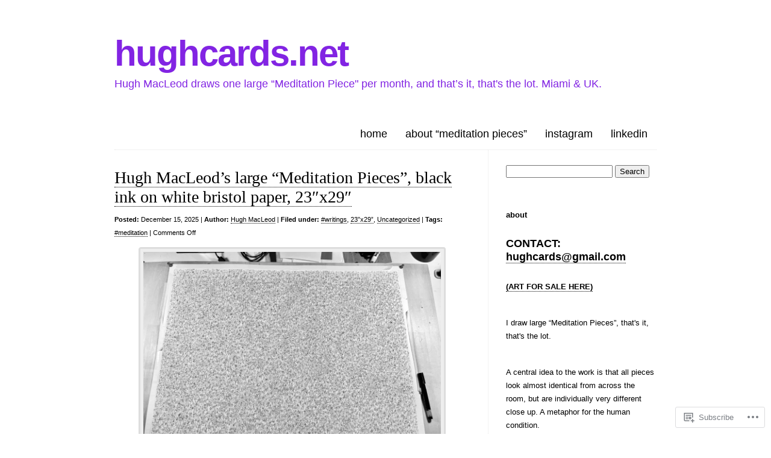

--- FILE ---
content_type: text/html; charset=UTF-8
request_url: https://hughcards.net/category/writings/
body_size: 24554
content:
<!DOCTYPE html>
<html lang="en">

<head>
<meta charset="UTF-8" />
<title>#writings | hughcards.net</title>
<link rel="profile" href="http://gmpg.org/xfn/11" />
<link rel="pingback" href="https://hughcards.net/xmlrpc.php" />
<meta name='robots' content='max-image-preview:large' />

<!-- Async WordPress.com Remote Login -->
<script id="wpcom_remote_login_js">
var wpcom_remote_login_extra_auth = '';
function wpcom_remote_login_remove_dom_node_id( element_id ) {
	var dom_node = document.getElementById( element_id );
	if ( dom_node ) { dom_node.parentNode.removeChild( dom_node ); }
}
function wpcom_remote_login_remove_dom_node_classes( class_name ) {
	var dom_nodes = document.querySelectorAll( '.' + class_name );
	for ( var i = 0; i < dom_nodes.length; i++ ) {
		dom_nodes[ i ].parentNode.removeChild( dom_nodes[ i ] );
	}
}
function wpcom_remote_login_final_cleanup() {
	wpcom_remote_login_remove_dom_node_classes( "wpcom_remote_login_msg" );
	wpcom_remote_login_remove_dom_node_id( "wpcom_remote_login_key" );
	wpcom_remote_login_remove_dom_node_id( "wpcom_remote_login_validate" );
	wpcom_remote_login_remove_dom_node_id( "wpcom_remote_login_js" );
	wpcom_remote_login_remove_dom_node_id( "wpcom_request_access_iframe" );
	wpcom_remote_login_remove_dom_node_id( "wpcom_request_access_styles" );
}

// Watch for messages back from the remote login
window.addEventListener( "message", function( e ) {
	if ( e.origin === "https://r-login.wordpress.com" ) {
		var data = {};
		try {
			data = JSON.parse( e.data );
		} catch( e ) {
			wpcom_remote_login_final_cleanup();
			return;
		}

		if ( data.msg === 'LOGIN' ) {
			// Clean up the login check iframe
			wpcom_remote_login_remove_dom_node_id( "wpcom_remote_login_key" );

			var id_regex = new RegExp( /^[0-9]+$/ );
			var token_regex = new RegExp( /^.*|.*|.*$/ );
			if (
				token_regex.test( data.token )
				&& id_regex.test( data.wpcomid )
			) {
				// We have everything we need to ask for a login
				var script = document.createElement( "script" );
				script.setAttribute( "id", "wpcom_remote_login_validate" );
				script.src = '/remote-login.php?wpcom_remote_login=validate'
					+ '&wpcomid=' + data.wpcomid
					+ '&token=' + encodeURIComponent( data.token )
					+ '&host=' + window.location.protocol
					+ '//' + window.location.hostname
					+ '&postid=16635'
					+ '&is_singular=';
				document.body.appendChild( script );
			}

			return;
		}

		// Safari ITP, not logged in, so redirect
		if ( data.msg === 'LOGIN-REDIRECT' ) {
			window.location = 'https://wordpress.com/log-in?redirect_to=' + window.location.href;
			return;
		}

		// Safari ITP, storage access failed, remove the request
		if ( data.msg === 'LOGIN-REMOVE' ) {
			var css_zap = 'html { -webkit-transition: margin-top 1s; transition: margin-top 1s; } /* 9001 */ html { margin-top: 0 !important; } * html body { margin-top: 0 !important; } @media screen and ( max-width: 782px ) { html { margin-top: 0 !important; } * html body { margin-top: 0 !important; } }';
			var style_zap = document.createElement( 'style' );
			style_zap.type = 'text/css';
			style_zap.appendChild( document.createTextNode( css_zap ) );
			document.body.appendChild( style_zap );

			var e = document.getElementById( 'wpcom_request_access_iframe' );
			e.parentNode.removeChild( e );

			document.cookie = 'wordpress_com_login_access=denied; path=/; max-age=31536000';

			return;
		}

		// Safari ITP
		if ( data.msg === 'REQUEST_ACCESS' ) {
			console.log( 'request access: safari' );

			// Check ITP iframe enable/disable knob
			if ( wpcom_remote_login_extra_auth !== 'safari_itp_iframe' ) {
				return;
			}

			// If we are in a "private window" there is no ITP.
			var private_window = false;
			try {
				var opendb = window.openDatabase( null, null, null, null );
			} catch( e ) {
				private_window = true;
			}

			if ( private_window ) {
				console.log( 'private window' );
				return;
			}

			var iframe = document.createElement( 'iframe' );
			iframe.id = 'wpcom_request_access_iframe';
			iframe.setAttribute( 'scrolling', 'no' );
			iframe.setAttribute( 'sandbox', 'allow-storage-access-by-user-activation allow-scripts allow-same-origin allow-top-navigation-by-user-activation' );
			iframe.src = 'https://r-login.wordpress.com/remote-login.php?wpcom_remote_login=request_access&origin=' + encodeURIComponent( data.origin ) + '&wpcomid=' + encodeURIComponent( data.wpcomid );

			var css = 'html { -webkit-transition: margin-top 1s; transition: margin-top 1s; } /* 9001 */ html { margin-top: 46px !important; } * html body { margin-top: 46px !important; } @media screen and ( max-width: 660px ) { html { margin-top: 71px !important; } * html body { margin-top: 71px !important; } #wpcom_request_access_iframe { display: block; height: 71px !important; } } #wpcom_request_access_iframe { border: 0px; height: 46px; position: fixed; top: 0; left: 0; width: 100%; min-width: 100%; z-index: 99999; background: #23282d; } ';

			var style = document.createElement( 'style' );
			style.type = 'text/css';
			style.id = 'wpcom_request_access_styles';
			style.appendChild( document.createTextNode( css ) );
			document.body.appendChild( style );

			document.body.appendChild( iframe );
		}

		if ( data.msg === 'DONE' ) {
			wpcom_remote_login_final_cleanup();
		}
	}
}, false );

// Inject the remote login iframe after the page has had a chance to load
// more critical resources
window.addEventListener( "DOMContentLoaded", function( e ) {
	var iframe = document.createElement( "iframe" );
	iframe.style.display = "none";
	iframe.setAttribute( "scrolling", "no" );
	iframe.setAttribute( "id", "wpcom_remote_login_key" );
	iframe.src = "https://r-login.wordpress.com/remote-login.php"
		+ "?wpcom_remote_login=key"
		+ "&origin=aHR0cHM6Ly9odWdoY2FyZHMubmV0"
		+ "&wpcomid=50529620"
		+ "&time=" + Math.floor( Date.now() / 1000 );
	document.body.appendChild( iframe );
}, false );
</script>
<link rel='dns-prefetch' href='//s0.wp.com' />
<link rel="alternate" type="application/rss+xml" title="hughcards.net &raquo; Feed" href="https://hughcards.net/feed/" />
<link rel="alternate" type="application/rss+xml" title="hughcards.net &raquo; Comments Feed" href="https://hughcards.net/comments/feed/" />
<link rel="alternate" type="application/rss+xml" title="hughcards.net &raquo; #writings Category Feed" href="https://hughcards.net/category/writings/feed/" />
	<script type="text/javascript">
		/* <![CDATA[ */
		function addLoadEvent(func) {
			var oldonload = window.onload;
			if (typeof window.onload != 'function') {
				window.onload = func;
			} else {
				window.onload = function () {
					oldonload();
					func();
				}
			}
		}
		/* ]]> */
	</script>
	<style id='wp-emoji-styles-inline-css'>

	img.wp-smiley, img.emoji {
		display: inline !important;
		border: none !important;
		box-shadow: none !important;
		height: 1em !important;
		width: 1em !important;
		margin: 0 0.07em !important;
		vertical-align: -0.1em !important;
		background: none !important;
		padding: 0 !important;
	}
/*# sourceURL=wp-emoji-styles-inline-css */
</style>
<link crossorigin='anonymous' rel='stylesheet' id='all-css-2-1' href='/wp-content/plugins/gutenberg-core/v22.2.0/build/styles/block-library/style.css?m=1764855221i&cssminify=yes' type='text/css' media='all' />
<style id='wp-block-library-inline-css'>
.has-text-align-justify {
	text-align:justify;
}
.has-text-align-justify{text-align:justify;}

/*# sourceURL=wp-block-library-inline-css */
</style><style id='wp-block-paragraph-inline-css'>
.is-small-text{font-size:.875em}.is-regular-text{font-size:1em}.is-large-text{font-size:2.25em}.is-larger-text{font-size:3em}.has-drop-cap:not(:focus):first-letter{float:left;font-size:8.4em;font-style:normal;font-weight:100;line-height:.68;margin:.05em .1em 0 0;text-transform:uppercase}body.rtl .has-drop-cap:not(:focus):first-letter{float:none;margin-left:.1em}p.has-drop-cap.has-background{overflow:hidden}:root :where(p.has-background){padding:1.25em 2.375em}:where(p.has-text-color:not(.has-link-color)) a{color:inherit}p.has-text-align-left[style*="writing-mode:vertical-lr"],p.has-text-align-right[style*="writing-mode:vertical-rl"]{rotate:180deg}
/*# sourceURL=/wp-content/plugins/gutenberg-core/v22.2.0/build/styles/block-library/paragraph/style.css */
</style>
<style id='wp-block-gallery-inline-css'>
.blocks-gallery-grid:not(.has-nested-images),.wp-block-gallery:not(.has-nested-images){display:flex;flex-wrap:wrap;list-style-type:none;margin:0;padding:0}.blocks-gallery-grid:not(.has-nested-images) .blocks-gallery-image,.blocks-gallery-grid:not(.has-nested-images) .blocks-gallery-item,.wp-block-gallery:not(.has-nested-images) .blocks-gallery-image,.wp-block-gallery:not(.has-nested-images) .blocks-gallery-item{display:flex;flex-direction:column;flex-grow:1;justify-content:center;margin:0 1em 1em 0;position:relative;width:calc(50% - 1em)}.blocks-gallery-grid:not(.has-nested-images) .blocks-gallery-image:nth-of-type(2n),.blocks-gallery-grid:not(.has-nested-images) .blocks-gallery-item:nth-of-type(2n),.wp-block-gallery:not(.has-nested-images) .blocks-gallery-image:nth-of-type(2n),.wp-block-gallery:not(.has-nested-images) .blocks-gallery-item:nth-of-type(2n){margin-right:0}.blocks-gallery-grid:not(.has-nested-images) .blocks-gallery-image figure,.blocks-gallery-grid:not(.has-nested-images) .blocks-gallery-item figure,.wp-block-gallery:not(.has-nested-images) .blocks-gallery-image figure,.wp-block-gallery:not(.has-nested-images) .blocks-gallery-item figure{align-items:flex-end;display:flex;height:100%;justify-content:flex-start;margin:0}.blocks-gallery-grid:not(.has-nested-images) .blocks-gallery-image img,.blocks-gallery-grid:not(.has-nested-images) .blocks-gallery-item img,.wp-block-gallery:not(.has-nested-images) .blocks-gallery-image img,.wp-block-gallery:not(.has-nested-images) .blocks-gallery-item img{display:block;height:auto;max-width:100%;width:auto}.blocks-gallery-grid:not(.has-nested-images) .blocks-gallery-image figcaption,.blocks-gallery-grid:not(.has-nested-images) .blocks-gallery-item figcaption,.wp-block-gallery:not(.has-nested-images) .blocks-gallery-image figcaption,.wp-block-gallery:not(.has-nested-images) .blocks-gallery-item figcaption{background:linear-gradient(0deg,#000000b3,#0000004d 70%,#0000);bottom:0;box-sizing:border-box;color:#fff;font-size:.8em;margin:0;max-height:100%;overflow:auto;padding:3em .77em .7em;position:absolute;text-align:center;width:100%;z-index:2}.blocks-gallery-grid:not(.has-nested-images) .blocks-gallery-image figcaption img,.blocks-gallery-grid:not(.has-nested-images) .blocks-gallery-item figcaption img,.wp-block-gallery:not(.has-nested-images) .blocks-gallery-image figcaption img,.wp-block-gallery:not(.has-nested-images) .blocks-gallery-item figcaption img{display:inline}.blocks-gallery-grid:not(.has-nested-images) figcaption,.wp-block-gallery:not(.has-nested-images) figcaption{flex-grow:1}.blocks-gallery-grid:not(.has-nested-images).is-cropped .blocks-gallery-image a,.blocks-gallery-grid:not(.has-nested-images).is-cropped .blocks-gallery-image img,.blocks-gallery-grid:not(.has-nested-images).is-cropped .blocks-gallery-item a,.blocks-gallery-grid:not(.has-nested-images).is-cropped .blocks-gallery-item img,.wp-block-gallery:not(.has-nested-images).is-cropped .blocks-gallery-image a,.wp-block-gallery:not(.has-nested-images).is-cropped .blocks-gallery-image img,.wp-block-gallery:not(.has-nested-images).is-cropped .blocks-gallery-item a,.wp-block-gallery:not(.has-nested-images).is-cropped .blocks-gallery-item img{flex:1;height:100%;object-fit:cover;width:100%}.blocks-gallery-grid:not(.has-nested-images).columns-1 .blocks-gallery-image,.blocks-gallery-grid:not(.has-nested-images).columns-1 .blocks-gallery-item,.wp-block-gallery:not(.has-nested-images).columns-1 .blocks-gallery-image,.wp-block-gallery:not(.has-nested-images).columns-1 .blocks-gallery-item{margin-right:0;width:100%}@media (min-width:600px){.blocks-gallery-grid:not(.has-nested-images).columns-3 .blocks-gallery-image,.blocks-gallery-grid:not(.has-nested-images).columns-3 .blocks-gallery-item,.wp-block-gallery:not(.has-nested-images).columns-3 .blocks-gallery-image,.wp-block-gallery:not(.has-nested-images).columns-3 .blocks-gallery-item{margin-right:1em;width:calc(33.33333% - .66667em)}.blocks-gallery-grid:not(.has-nested-images).columns-4 .blocks-gallery-image,.blocks-gallery-grid:not(.has-nested-images).columns-4 .blocks-gallery-item,.wp-block-gallery:not(.has-nested-images).columns-4 .blocks-gallery-image,.wp-block-gallery:not(.has-nested-images).columns-4 .blocks-gallery-item{margin-right:1em;width:calc(25% - .75em)}.blocks-gallery-grid:not(.has-nested-images).columns-5 .blocks-gallery-image,.blocks-gallery-grid:not(.has-nested-images).columns-5 .blocks-gallery-item,.wp-block-gallery:not(.has-nested-images).columns-5 .blocks-gallery-image,.wp-block-gallery:not(.has-nested-images).columns-5 .blocks-gallery-item{margin-right:1em;width:calc(20% - .8em)}.blocks-gallery-grid:not(.has-nested-images).columns-6 .blocks-gallery-image,.blocks-gallery-grid:not(.has-nested-images).columns-6 .blocks-gallery-item,.wp-block-gallery:not(.has-nested-images).columns-6 .blocks-gallery-image,.wp-block-gallery:not(.has-nested-images).columns-6 .blocks-gallery-item{margin-right:1em;width:calc(16.66667% - .83333em)}.blocks-gallery-grid:not(.has-nested-images).columns-7 .blocks-gallery-image,.blocks-gallery-grid:not(.has-nested-images).columns-7 .blocks-gallery-item,.wp-block-gallery:not(.has-nested-images).columns-7 .blocks-gallery-image,.wp-block-gallery:not(.has-nested-images).columns-7 .blocks-gallery-item{margin-right:1em;width:calc(14.28571% - .85714em)}.blocks-gallery-grid:not(.has-nested-images).columns-8 .blocks-gallery-image,.blocks-gallery-grid:not(.has-nested-images).columns-8 .blocks-gallery-item,.wp-block-gallery:not(.has-nested-images).columns-8 .blocks-gallery-image,.wp-block-gallery:not(.has-nested-images).columns-8 .blocks-gallery-item{margin-right:1em;width:calc(12.5% - .875em)}.blocks-gallery-grid:not(.has-nested-images).columns-1 .blocks-gallery-image:nth-of-type(1n),.blocks-gallery-grid:not(.has-nested-images).columns-1 .blocks-gallery-item:nth-of-type(1n),.blocks-gallery-grid:not(.has-nested-images).columns-2 .blocks-gallery-image:nth-of-type(2n),.blocks-gallery-grid:not(.has-nested-images).columns-2 .blocks-gallery-item:nth-of-type(2n),.blocks-gallery-grid:not(.has-nested-images).columns-3 .blocks-gallery-image:nth-of-type(3n),.blocks-gallery-grid:not(.has-nested-images).columns-3 .blocks-gallery-item:nth-of-type(3n),.blocks-gallery-grid:not(.has-nested-images).columns-4 .blocks-gallery-image:nth-of-type(4n),.blocks-gallery-grid:not(.has-nested-images).columns-4 .blocks-gallery-item:nth-of-type(4n),.blocks-gallery-grid:not(.has-nested-images).columns-5 .blocks-gallery-image:nth-of-type(5n),.blocks-gallery-grid:not(.has-nested-images).columns-5 .blocks-gallery-item:nth-of-type(5n),.blocks-gallery-grid:not(.has-nested-images).columns-6 .blocks-gallery-image:nth-of-type(6n),.blocks-gallery-grid:not(.has-nested-images).columns-6 .blocks-gallery-item:nth-of-type(6n),.blocks-gallery-grid:not(.has-nested-images).columns-7 .blocks-gallery-image:nth-of-type(7n),.blocks-gallery-grid:not(.has-nested-images).columns-7 .blocks-gallery-item:nth-of-type(7n),.blocks-gallery-grid:not(.has-nested-images).columns-8 .blocks-gallery-image:nth-of-type(8n),.blocks-gallery-grid:not(.has-nested-images).columns-8 .blocks-gallery-item:nth-of-type(8n),.wp-block-gallery:not(.has-nested-images).columns-1 .blocks-gallery-image:nth-of-type(1n),.wp-block-gallery:not(.has-nested-images).columns-1 .blocks-gallery-item:nth-of-type(1n),.wp-block-gallery:not(.has-nested-images).columns-2 .blocks-gallery-image:nth-of-type(2n),.wp-block-gallery:not(.has-nested-images).columns-2 .blocks-gallery-item:nth-of-type(2n),.wp-block-gallery:not(.has-nested-images).columns-3 .blocks-gallery-image:nth-of-type(3n),.wp-block-gallery:not(.has-nested-images).columns-3 .blocks-gallery-item:nth-of-type(3n),.wp-block-gallery:not(.has-nested-images).columns-4 .blocks-gallery-image:nth-of-type(4n),.wp-block-gallery:not(.has-nested-images).columns-4 .blocks-gallery-item:nth-of-type(4n),.wp-block-gallery:not(.has-nested-images).columns-5 .blocks-gallery-image:nth-of-type(5n),.wp-block-gallery:not(.has-nested-images).columns-5 .blocks-gallery-item:nth-of-type(5n),.wp-block-gallery:not(.has-nested-images).columns-6 .blocks-gallery-image:nth-of-type(6n),.wp-block-gallery:not(.has-nested-images).columns-6 .blocks-gallery-item:nth-of-type(6n),.wp-block-gallery:not(.has-nested-images).columns-7 .blocks-gallery-image:nth-of-type(7n),.wp-block-gallery:not(.has-nested-images).columns-7 .blocks-gallery-item:nth-of-type(7n),.wp-block-gallery:not(.has-nested-images).columns-8 .blocks-gallery-image:nth-of-type(8n),.wp-block-gallery:not(.has-nested-images).columns-8 .blocks-gallery-item:nth-of-type(8n){margin-right:0}}.blocks-gallery-grid:not(.has-nested-images) .blocks-gallery-image:last-child,.blocks-gallery-grid:not(.has-nested-images) .blocks-gallery-item:last-child,.wp-block-gallery:not(.has-nested-images) .blocks-gallery-image:last-child,.wp-block-gallery:not(.has-nested-images) .blocks-gallery-item:last-child{margin-right:0}.blocks-gallery-grid:not(.has-nested-images).alignleft,.blocks-gallery-grid:not(.has-nested-images).alignright,.wp-block-gallery:not(.has-nested-images).alignleft,.wp-block-gallery:not(.has-nested-images).alignright{max-width:420px;width:100%}.blocks-gallery-grid:not(.has-nested-images).aligncenter .blocks-gallery-item figure,.wp-block-gallery:not(.has-nested-images).aligncenter .blocks-gallery-item figure{justify-content:center}.wp-block-gallery:not(.is-cropped) .blocks-gallery-item{align-self:flex-start}figure.wp-block-gallery.has-nested-images{align-items:normal}.wp-block-gallery.has-nested-images figure.wp-block-image:not(#individual-image){margin:0;width:calc(50% - var(--wp--style--unstable-gallery-gap, 16px)/2)}.wp-block-gallery.has-nested-images figure.wp-block-image{box-sizing:border-box;display:flex;flex-direction:column;flex-grow:1;justify-content:center;max-width:100%;position:relative}.wp-block-gallery.has-nested-images figure.wp-block-image>a,.wp-block-gallery.has-nested-images figure.wp-block-image>div{flex-direction:column;flex-grow:1;margin:0}.wp-block-gallery.has-nested-images figure.wp-block-image img{display:block;height:auto;max-width:100%!important;width:auto}.wp-block-gallery.has-nested-images figure.wp-block-image figcaption,.wp-block-gallery.has-nested-images figure.wp-block-image:has(figcaption):before{bottom:0;left:0;max-height:100%;position:absolute;right:0}.wp-block-gallery.has-nested-images figure.wp-block-image:has(figcaption):before{backdrop-filter:blur(3px);content:"";height:100%;-webkit-mask-image:linear-gradient(0deg,#000 20%,#0000);mask-image:linear-gradient(0deg,#000 20%,#0000);max-height:40%;pointer-events:none}.wp-block-gallery.has-nested-images figure.wp-block-image figcaption{box-sizing:border-box;color:#fff;font-size:13px;margin:0;overflow:auto;padding:1em;text-align:center;text-shadow:0 0 1.5px #000}.wp-block-gallery.has-nested-images figure.wp-block-image figcaption::-webkit-scrollbar{height:12px;width:12px}.wp-block-gallery.has-nested-images figure.wp-block-image figcaption::-webkit-scrollbar-track{background-color:initial}.wp-block-gallery.has-nested-images figure.wp-block-image figcaption::-webkit-scrollbar-thumb{background-clip:padding-box;background-color:initial;border:3px solid #0000;border-radius:8px}.wp-block-gallery.has-nested-images figure.wp-block-image figcaption:focus-within::-webkit-scrollbar-thumb,.wp-block-gallery.has-nested-images figure.wp-block-image figcaption:focus::-webkit-scrollbar-thumb,.wp-block-gallery.has-nested-images figure.wp-block-image figcaption:hover::-webkit-scrollbar-thumb{background-color:#fffc}.wp-block-gallery.has-nested-images figure.wp-block-image figcaption{scrollbar-color:#0000 #0000;scrollbar-gutter:stable both-edges;scrollbar-width:thin}.wp-block-gallery.has-nested-images figure.wp-block-image figcaption:focus,.wp-block-gallery.has-nested-images figure.wp-block-image figcaption:focus-within,.wp-block-gallery.has-nested-images figure.wp-block-image figcaption:hover{scrollbar-color:#fffc #0000}.wp-block-gallery.has-nested-images figure.wp-block-image figcaption{will-change:transform}@media (hover:none){.wp-block-gallery.has-nested-images figure.wp-block-image figcaption{scrollbar-color:#fffc #0000}}.wp-block-gallery.has-nested-images figure.wp-block-image figcaption{background:linear-gradient(0deg,#0006,#0000)}.wp-block-gallery.has-nested-images figure.wp-block-image figcaption img{display:inline}.wp-block-gallery.has-nested-images figure.wp-block-image figcaption a{color:inherit}.wp-block-gallery.has-nested-images figure.wp-block-image.has-custom-border img{box-sizing:border-box}.wp-block-gallery.has-nested-images figure.wp-block-image.has-custom-border>a,.wp-block-gallery.has-nested-images figure.wp-block-image.has-custom-border>div,.wp-block-gallery.has-nested-images figure.wp-block-image.is-style-rounded>a,.wp-block-gallery.has-nested-images figure.wp-block-image.is-style-rounded>div{flex:1 1 auto}.wp-block-gallery.has-nested-images figure.wp-block-image.has-custom-border figcaption,.wp-block-gallery.has-nested-images figure.wp-block-image.is-style-rounded figcaption{background:none;color:inherit;flex:initial;margin:0;padding:10px 10px 9px;position:relative;text-shadow:none}.wp-block-gallery.has-nested-images figure.wp-block-image.has-custom-border:before,.wp-block-gallery.has-nested-images figure.wp-block-image.is-style-rounded:before{content:none}.wp-block-gallery.has-nested-images figcaption{flex-basis:100%;flex-grow:1;text-align:center}.wp-block-gallery.has-nested-images:not(.is-cropped) figure.wp-block-image:not(#individual-image){margin-bottom:auto;margin-top:0}.wp-block-gallery.has-nested-images.is-cropped figure.wp-block-image:not(#individual-image){align-self:inherit}.wp-block-gallery.has-nested-images.is-cropped figure.wp-block-image:not(#individual-image)>a,.wp-block-gallery.has-nested-images.is-cropped figure.wp-block-image:not(#individual-image)>div:not(.components-drop-zone){display:flex}.wp-block-gallery.has-nested-images.is-cropped figure.wp-block-image:not(#individual-image) a,.wp-block-gallery.has-nested-images.is-cropped figure.wp-block-image:not(#individual-image) img{flex:1 0 0%;height:100%;object-fit:cover;width:100%}.wp-block-gallery.has-nested-images.columns-1 figure.wp-block-image:not(#individual-image){width:100%}@media (min-width:600px){.wp-block-gallery.has-nested-images.columns-3 figure.wp-block-image:not(#individual-image){width:calc(33.33333% - var(--wp--style--unstable-gallery-gap, 16px)*.66667)}.wp-block-gallery.has-nested-images.columns-4 figure.wp-block-image:not(#individual-image){width:calc(25% - var(--wp--style--unstable-gallery-gap, 16px)*.75)}.wp-block-gallery.has-nested-images.columns-5 figure.wp-block-image:not(#individual-image){width:calc(20% - var(--wp--style--unstable-gallery-gap, 16px)*.8)}.wp-block-gallery.has-nested-images.columns-6 figure.wp-block-image:not(#individual-image){width:calc(16.66667% - var(--wp--style--unstable-gallery-gap, 16px)*.83333)}.wp-block-gallery.has-nested-images.columns-7 figure.wp-block-image:not(#individual-image){width:calc(14.28571% - var(--wp--style--unstable-gallery-gap, 16px)*.85714)}.wp-block-gallery.has-nested-images.columns-8 figure.wp-block-image:not(#individual-image){width:calc(12.5% - var(--wp--style--unstable-gallery-gap, 16px)*.875)}.wp-block-gallery.has-nested-images.columns-default figure.wp-block-image:not(#individual-image){width:calc(33.33% - var(--wp--style--unstable-gallery-gap, 16px)*.66667)}.wp-block-gallery.has-nested-images.columns-default figure.wp-block-image:not(#individual-image):first-child:nth-last-child(2),.wp-block-gallery.has-nested-images.columns-default figure.wp-block-image:not(#individual-image):first-child:nth-last-child(2)~figure.wp-block-image:not(#individual-image){width:calc(50% - var(--wp--style--unstable-gallery-gap, 16px)*.5)}.wp-block-gallery.has-nested-images.columns-default figure.wp-block-image:not(#individual-image):first-child:last-child{width:100%}}.wp-block-gallery.has-nested-images.alignleft,.wp-block-gallery.has-nested-images.alignright{max-width:420px;width:100%}.wp-block-gallery.has-nested-images.aligncenter{justify-content:center}
/*# sourceURL=/wp-content/plugins/gutenberg-core/v22.2.0/build/styles/block-library/gallery/style.css */
</style>
<style id='wp-block-heading-inline-css'>
h1:where(.wp-block-heading).has-background,h2:where(.wp-block-heading).has-background,h3:where(.wp-block-heading).has-background,h4:where(.wp-block-heading).has-background,h5:where(.wp-block-heading).has-background,h6:where(.wp-block-heading).has-background{padding:1.25em 2.375em}h1.has-text-align-left[style*=writing-mode]:where([style*=vertical-lr]),h1.has-text-align-right[style*=writing-mode]:where([style*=vertical-rl]),h2.has-text-align-left[style*=writing-mode]:where([style*=vertical-lr]),h2.has-text-align-right[style*=writing-mode]:where([style*=vertical-rl]),h3.has-text-align-left[style*=writing-mode]:where([style*=vertical-lr]),h3.has-text-align-right[style*=writing-mode]:where([style*=vertical-rl]),h4.has-text-align-left[style*=writing-mode]:where([style*=vertical-lr]),h4.has-text-align-right[style*=writing-mode]:where([style*=vertical-rl]),h5.has-text-align-left[style*=writing-mode]:where([style*=vertical-lr]),h5.has-text-align-right[style*=writing-mode]:where([style*=vertical-rl]),h6.has-text-align-left[style*=writing-mode]:where([style*=vertical-lr]),h6.has-text-align-right[style*=writing-mode]:where([style*=vertical-rl]){rotate:180deg}
/*# sourceURL=/wp-content/plugins/gutenberg-core/v22.2.0/build/styles/block-library/heading/style.css */
</style>
<style id='wp-block-image-inline-css'>
.wp-block-image>a,.wp-block-image>figure>a{display:inline-block}.wp-block-image img{box-sizing:border-box;height:auto;max-width:100%;vertical-align:bottom}@media not (prefers-reduced-motion){.wp-block-image img.hide{visibility:hidden}.wp-block-image img.show{animation:show-content-image .4s}}.wp-block-image[style*=border-radius] img,.wp-block-image[style*=border-radius]>a{border-radius:inherit}.wp-block-image.has-custom-border img{box-sizing:border-box}.wp-block-image.aligncenter{text-align:center}.wp-block-image.alignfull>a,.wp-block-image.alignwide>a{width:100%}.wp-block-image.alignfull img,.wp-block-image.alignwide img{height:auto;width:100%}.wp-block-image .aligncenter,.wp-block-image .alignleft,.wp-block-image .alignright,.wp-block-image.aligncenter,.wp-block-image.alignleft,.wp-block-image.alignright{display:table}.wp-block-image .aligncenter>figcaption,.wp-block-image .alignleft>figcaption,.wp-block-image .alignright>figcaption,.wp-block-image.aligncenter>figcaption,.wp-block-image.alignleft>figcaption,.wp-block-image.alignright>figcaption{caption-side:bottom;display:table-caption}.wp-block-image .alignleft{float:left;margin:.5em 1em .5em 0}.wp-block-image .alignright{float:right;margin:.5em 0 .5em 1em}.wp-block-image .aligncenter{margin-left:auto;margin-right:auto}.wp-block-image :where(figcaption){margin-bottom:1em;margin-top:.5em}.wp-block-image.is-style-circle-mask img{border-radius:9999px}@supports ((-webkit-mask-image:none) or (mask-image:none)) or (-webkit-mask-image:none){.wp-block-image.is-style-circle-mask img{border-radius:0;-webkit-mask-image:url('data:image/svg+xml;utf8,<svg viewBox="0 0 100 100" xmlns="http://www.w3.org/2000/svg"><circle cx="50" cy="50" r="50"/></svg>');mask-image:url('data:image/svg+xml;utf8,<svg viewBox="0 0 100 100" xmlns="http://www.w3.org/2000/svg"><circle cx="50" cy="50" r="50"/></svg>');mask-mode:alpha;-webkit-mask-position:center;mask-position:center;-webkit-mask-repeat:no-repeat;mask-repeat:no-repeat;-webkit-mask-size:contain;mask-size:contain}}:root :where(.wp-block-image.is-style-rounded img,.wp-block-image .is-style-rounded img){border-radius:9999px}.wp-block-image figure{margin:0}.wp-lightbox-container{display:flex;flex-direction:column;position:relative}.wp-lightbox-container img{cursor:zoom-in}.wp-lightbox-container img:hover+button{opacity:1}.wp-lightbox-container button{align-items:center;backdrop-filter:blur(16px) saturate(180%);background-color:#5a5a5a40;border:none;border-radius:4px;cursor:zoom-in;display:flex;height:20px;justify-content:center;opacity:0;padding:0;position:absolute;right:16px;text-align:center;top:16px;width:20px;z-index:100}@media not (prefers-reduced-motion){.wp-lightbox-container button{transition:opacity .2s ease}}.wp-lightbox-container button:focus-visible{outline:3px auto #5a5a5a40;outline:3px auto -webkit-focus-ring-color;outline-offset:3px}.wp-lightbox-container button:hover{cursor:pointer;opacity:1}.wp-lightbox-container button:focus{opacity:1}.wp-lightbox-container button:focus,.wp-lightbox-container button:hover,.wp-lightbox-container button:not(:hover):not(:active):not(.has-background){background-color:#5a5a5a40;border:none}.wp-lightbox-overlay{box-sizing:border-box;cursor:zoom-out;height:100vh;left:0;overflow:hidden;position:fixed;top:0;visibility:hidden;width:100%;z-index:100000}.wp-lightbox-overlay .close-button{align-items:center;cursor:pointer;display:flex;justify-content:center;min-height:40px;min-width:40px;padding:0;position:absolute;right:calc(env(safe-area-inset-right) + 16px);top:calc(env(safe-area-inset-top) + 16px);z-index:5000000}.wp-lightbox-overlay .close-button:focus,.wp-lightbox-overlay .close-button:hover,.wp-lightbox-overlay .close-button:not(:hover):not(:active):not(.has-background){background:none;border:none}.wp-lightbox-overlay .lightbox-image-container{height:var(--wp--lightbox-container-height);left:50%;overflow:hidden;position:absolute;top:50%;transform:translate(-50%,-50%);transform-origin:top left;width:var(--wp--lightbox-container-width);z-index:9999999999}.wp-lightbox-overlay .wp-block-image{align-items:center;box-sizing:border-box;display:flex;height:100%;justify-content:center;margin:0;position:relative;transform-origin:0 0;width:100%;z-index:3000000}.wp-lightbox-overlay .wp-block-image img{height:var(--wp--lightbox-image-height);min-height:var(--wp--lightbox-image-height);min-width:var(--wp--lightbox-image-width);width:var(--wp--lightbox-image-width)}.wp-lightbox-overlay .wp-block-image figcaption{display:none}.wp-lightbox-overlay button{background:none;border:none}.wp-lightbox-overlay .scrim{background-color:#fff;height:100%;opacity:.9;position:absolute;width:100%;z-index:2000000}.wp-lightbox-overlay.active{visibility:visible}@media not (prefers-reduced-motion){.wp-lightbox-overlay.active{animation:turn-on-visibility .25s both}.wp-lightbox-overlay.active img{animation:turn-on-visibility .35s both}.wp-lightbox-overlay.show-closing-animation:not(.active){animation:turn-off-visibility .35s both}.wp-lightbox-overlay.show-closing-animation:not(.active) img{animation:turn-off-visibility .25s both}.wp-lightbox-overlay.zoom.active{animation:none;opacity:1;visibility:visible}.wp-lightbox-overlay.zoom.active .lightbox-image-container{animation:lightbox-zoom-in .4s}.wp-lightbox-overlay.zoom.active .lightbox-image-container img{animation:none}.wp-lightbox-overlay.zoom.active .scrim{animation:turn-on-visibility .4s forwards}.wp-lightbox-overlay.zoom.show-closing-animation:not(.active){animation:none}.wp-lightbox-overlay.zoom.show-closing-animation:not(.active) .lightbox-image-container{animation:lightbox-zoom-out .4s}.wp-lightbox-overlay.zoom.show-closing-animation:not(.active) .lightbox-image-container img{animation:none}.wp-lightbox-overlay.zoom.show-closing-animation:not(.active) .scrim{animation:turn-off-visibility .4s forwards}}@keyframes show-content-image{0%{visibility:hidden}99%{visibility:hidden}to{visibility:visible}}@keyframes turn-on-visibility{0%{opacity:0}to{opacity:1}}@keyframes turn-off-visibility{0%{opacity:1;visibility:visible}99%{opacity:0;visibility:visible}to{opacity:0;visibility:hidden}}@keyframes lightbox-zoom-in{0%{transform:translate(calc((-100vw + var(--wp--lightbox-scrollbar-width))/2 + var(--wp--lightbox-initial-left-position)),calc(-50vh + var(--wp--lightbox-initial-top-position))) scale(var(--wp--lightbox-scale))}to{transform:translate(-50%,-50%) scale(1)}}@keyframes lightbox-zoom-out{0%{transform:translate(-50%,-50%) scale(1);visibility:visible}99%{visibility:visible}to{transform:translate(calc((-100vw + var(--wp--lightbox-scrollbar-width))/2 + var(--wp--lightbox-initial-left-position)),calc(-50vh + var(--wp--lightbox-initial-top-position))) scale(var(--wp--lightbox-scale));visibility:hidden}}
/*# sourceURL=/wp-content/plugins/gutenberg-core/v22.2.0/build/styles/block-library/image/style.css */
</style>
<style id='global-styles-inline-css'>
:root{--wp--preset--aspect-ratio--square: 1;--wp--preset--aspect-ratio--4-3: 4/3;--wp--preset--aspect-ratio--3-4: 3/4;--wp--preset--aspect-ratio--3-2: 3/2;--wp--preset--aspect-ratio--2-3: 2/3;--wp--preset--aspect-ratio--16-9: 16/9;--wp--preset--aspect-ratio--9-16: 9/16;--wp--preset--color--black: #000000;--wp--preset--color--cyan-bluish-gray: #abb8c3;--wp--preset--color--white: #ffffff;--wp--preset--color--pale-pink: #f78da7;--wp--preset--color--vivid-red: #cf2e2e;--wp--preset--color--luminous-vivid-orange: #ff6900;--wp--preset--color--luminous-vivid-amber: #fcb900;--wp--preset--color--light-green-cyan: #7bdcb5;--wp--preset--color--vivid-green-cyan: #00d084;--wp--preset--color--pale-cyan-blue: #8ed1fc;--wp--preset--color--vivid-cyan-blue: #0693e3;--wp--preset--color--vivid-purple: #9b51e0;--wp--preset--gradient--vivid-cyan-blue-to-vivid-purple: linear-gradient(135deg,rgb(6,147,227) 0%,rgb(155,81,224) 100%);--wp--preset--gradient--light-green-cyan-to-vivid-green-cyan: linear-gradient(135deg,rgb(122,220,180) 0%,rgb(0,208,130) 100%);--wp--preset--gradient--luminous-vivid-amber-to-luminous-vivid-orange: linear-gradient(135deg,rgb(252,185,0) 0%,rgb(255,105,0) 100%);--wp--preset--gradient--luminous-vivid-orange-to-vivid-red: linear-gradient(135deg,rgb(255,105,0) 0%,rgb(207,46,46) 100%);--wp--preset--gradient--very-light-gray-to-cyan-bluish-gray: linear-gradient(135deg,rgb(238,238,238) 0%,rgb(169,184,195) 100%);--wp--preset--gradient--cool-to-warm-spectrum: linear-gradient(135deg,rgb(74,234,220) 0%,rgb(151,120,209) 20%,rgb(207,42,186) 40%,rgb(238,44,130) 60%,rgb(251,105,98) 80%,rgb(254,248,76) 100%);--wp--preset--gradient--blush-light-purple: linear-gradient(135deg,rgb(255,206,236) 0%,rgb(152,150,240) 100%);--wp--preset--gradient--blush-bordeaux: linear-gradient(135deg,rgb(254,205,165) 0%,rgb(254,45,45) 50%,rgb(107,0,62) 100%);--wp--preset--gradient--luminous-dusk: linear-gradient(135deg,rgb(255,203,112) 0%,rgb(199,81,192) 50%,rgb(65,88,208) 100%);--wp--preset--gradient--pale-ocean: linear-gradient(135deg,rgb(255,245,203) 0%,rgb(182,227,212) 50%,rgb(51,167,181) 100%);--wp--preset--gradient--electric-grass: linear-gradient(135deg,rgb(202,248,128) 0%,rgb(113,206,126) 100%);--wp--preset--gradient--midnight: linear-gradient(135deg,rgb(2,3,129) 0%,rgb(40,116,252) 100%);--wp--preset--font-size--small: 13px;--wp--preset--font-size--medium: 20px;--wp--preset--font-size--large: 36px;--wp--preset--font-size--x-large: 42px;--wp--preset--font-family--albert-sans: 'Albert Sans', sans-serif;--wp--preset--font-family--alegreya: Alegreya, serif;--wp--preset--font-family--arvo: Arvo, serif;--wp--preset--font-family--bodoni-moda: 'Bodoni Moda', serif;--wp--preset--font-family--bricolage-grotesque: 'Bricolage Grotesque', sans-serif;--wp--preset--font-family--cabin: Cabin, sans-serif;--wp--preset--font-family--chivo: Chivo, sans-serif;--wp--preset--font-family--commissioner: Commissioner, sans-serif;--wp--preset--font-family--cormorant: Cormorant, serif;--wp--preset--font-family--courier-prime: 'Courier Prime', monospace;--wp--preset--font-family--crimson-pro: 'Crimson Pro', serif;--wp--preset--font-family--dm-mono: 'DM Mono', monospace;--wp--preset--font-family--dm-sans: 'DM Sans', sans-serif;--wp--preset--font-family--dm-serif-display: 'DM Serif Display', serif;--wp--preset--font-family--domine: Domine, serif;--wp--preset--font-family--eb-garamond: 'EB Garamond', serif;--wp--preset--font-family--epilogue: Epilogue, sans-serif;--wp--preset--font-family--fahkwang: Fahkwang, sans-serif;--wp--preset--font-family--figtree: Figtree, sans-serif;--wp--preset--font-family--fira-sans: 'Fira Sans', sans-serif;--wp--preset--font-family--fjalla-one: 'Fjalla One', sans-serif;--wp--preset--font-family--fraunces: Fraunces, serif;--wp--preset--font-family--gabarito: Gabarito, system-ui;--wp--preset--font-family--ibm-plex-mono: 'IBM Plex Mono', monospace;--wp--preset--font-family--ibm-plex-sans: 'IBM Plex Sans', sans-serif;--wp--preset--font-family--ibarra-real-nova: 'Ibarra Real Nova', serif;--wp--preset--font-family--instrument-serif: 'Instrument Serif', serif;--wp--preset--font-family--inter: Inter, sans-serif;--wp--preset--font-family--josefin-sans: 'Josefin Sans', sans-serif;--wp--preset--font-family--jost: Jost, sans-serif;--wp--preset--font-family--libre-baskerville: 'Libre Baskerville', serif;--wp--preset--font-family--libre-franklin: 'Libre Franklin', sans-serif;--wp--preset--font-family--literata: Literata, serif;--wp--preset--font-family--lora: Lora, serif;--wp--preset--font-family--merriweather: Merriweather, serif;--wp--preset--font-family--montserrat: Montserrat, sans-serif;--wp--preset--font-family--newsreader: Newsreader, serif;--wp--preset--font-family--noto-sans-mono: 'Noto Sans Mono', sans-serif;--wp--preset--font-family--nunito: Nunito, sans-serif;--wp--preset--font-family--open-sans: 'Open Sans', sans-serif;--wp--preset--font-family--overpass: Overpass, sans-serif;--wp--preset--font-family--pt-serif: 'PT Serif', serif;--wp--preset--font-family--petrona: Petrona, serif;--wp--preset--font-family--piazzolla: Piazzolla, serif;--wp--preset--font-family--playfair-display: 'Playfair Display', serif;--wp--preset--font-family--plus-jakarta-sans: 'Plus Jakarta Sans', sans-serif;--wp--preset--font-family--poppins: Poppins, sans-serif;--wp--preset--font-family--raleway: Raleway, sans-serif;--wp--preset--font-family--roboto: Roboto, sans-serif;--wp--preset--font-family--roboto-slab: 'Roboto Slab', serif;--wp--preset--font-family--rubik: Rubik, sans-serif;--wp--preset--font-family--rufina: Rufina, serif;--wp--preset--font-family--sora: Sora, sans-serif;--wp--preset--font-family--source-sans-3: 'Source Sans 3', sans-serif;--wp--preset--font-family--source-serif-4: 'Source Serif 4', serif;--wp--preset--font-family--space-mono: 'Space Mono', monospace;--wp--preset--font-family--syne: Syne, sans-serif;--wp--preset--font-family--texturina: Texturina, serif;--wp--preset--font-family--urbanist: Urbanist, sans-serif;--wp--preset--font-family--work-sans: 'Work Sans', sans-serif;--wp--preset--spacing--20: 0.44rem;--wp--preset--spacing--30: 0.67rem;--wp--preset--spacing--40: 1rem;--wp--preset--spacing--50: 1.5rem;--wp--preset--spacing--60: 2.25rem;--wp--preset--spacing--70: 3.38rem;--wp--preset--spacing--80: 5.06rem;--wp--preset--shadow--natural: 6px 6px 9px rgba(0, 0, 0, 0.2);--wp--preset--shadow--deep: 12px 12px 50px rgba(0, 0, 0, 0.4);--wp--preset--shadow--sharp: 6px 6px 0px rgba(0, 0, 0, 0.2);--wp--preset--shadow--outlined: 6px 6px 0px -3px rgb(255, 255, 255), 6px 6px rgb(0, 0, 0);--wp--preset--shadow--crisp: 6px 6px 0px rgb(0, 0, 0);}:where(.is-layout-flex){gap: 0.5em;}:where(.is-layout-grid){gap: 0.5em;}body .is-layout-flex{display: flex;}.is-layout-flex{flex-wrap: wrap;align-items: center;}.is-layout-flex > :is(*, div){margin: 0;}body .is-layout-grid{display: grid;}.is-layout-grid > :is(*, div){margin: 0;}:where(.wp-block-columns.is-layout-flex){gap: 2em;}:where(.wp-block-columns.is-layout-grid){gap: 2em;}:where(.wp-block-post-template.is-layout-flex){gap: 1.25em;}:where(.wp-block-post-template.is-layout-grid){gap: 1.25em;}.has-black-color{color: var(--wp--preset--color--black) !important;}.has-cyan-bluish-gray-color{color: var(--wp--preset--color--cyan-bluish-gray) !important;}.has-white-color{color: var(--wp--preset--color--white) !important;}.has-pale-pink-color{color: var(--wp--preset--color--pale-pink) !important;}.has-vivid-red-color{color: var(--wp--preset--color--vivid-red) !important;}.has-luminous-vivid-orange-color{color: var(--wp--preset--color--luminous-vivid-orange) !important;}.has-luminous-vivid-amber-color{color: var(--wp--preset--color--luminous-vivid-amber) !important;}.has-light-green-cyan-color{color: var(--wp--preset--color--light-green-cyan) !important;}.has-vivid-green-cyan-color{color: var(--wp--preset--color--vivid-green-cyan) !important;}.has-pale-cyan-blue-color{color: var(--wp--preset--color--pale-cyan-blue) !important;}.has-vivid-cyan-blue-color{color: var(--wp--preset--color--vivid-cyan-blue) !important;}.has-vivid-purple-color{color: var(--wp--preset--color--vivid-purple) !important;}.has-black-background-color{background-color: var(--wp--preset--color--black) !important;}.has-cyan-bluish-gray-background-color{background-color: var(--wp--preset--color--cyan-bluish-gray) !important;}.has-white-background-color{background-color: var(--wp--preset--color--white) !important;}.has-pale-pink-background-color{background-color: var(--wp--preset--color--pale-pink) !important;}.has-vivid-red-background-color{background-color: var(--wp--preset--color--vivid-red) !important;}.has-luminous-vivid-orange-background-color{background-color: var(--wp--preset--color--luminous-vivid-orange) !important;}.has-luminous-vivid-amber-background-color{background-color: var(--wp--preset--color--luminous-vivid-amber) !important;}.has-light-green-cyan-background-color{background-color: var(--wp--preset--color--light-green-cyan) !important;}.has-vivid-green-cyan-background-color{background-color: var(--wp--preset--color--vivid-green-cyan) !important;}.has-pale-cyan-blue-background-color{background-color: var(--wp--preset--color--pale-cyan-blue) !important;}.has-vivid-cyan-blue-background-color{background-color: var(--wp--preset--color--vivid-cyan-blue) !important;}.has-vivid-purple-background-color{background-color: var(--wp--preset--color--vivid-purple) !important;}.has-black-border-color{border-color: var(--wp--preset--color--black) !important;}.has-cyan-bluish-gray-border-color{border-color: var(--wp--preset--color--cyan-bluish-gray) !important;}.has-white-border-color{border-color: var(--wp--preset--color--white) !important;}.has-pale-pink-border-color{border-color: var(--wp--preset--color--pale-pink) !important;}.has-vivid-red-border-color{border-color: var(--wp--preset--color--vivid-red) !important;}.has-luminous-vivid-orange-border-color{border-color: var(--wp--preset--color--luminous-vivid-orange) !important;}.has-luminous-vivid-amber-border-color{border-color: var(--wp--preset--color--luminous-vivid-amber) !important;}.has-light-green-cyan-border-color{border-color: var(--wp--preset--color--light-green-cyan) !important;}.has-vivid-green-cyan-border-color{border-color: var(--wp--preset--color--vivid-green-cyan) !important;}.has-pale-cyan-blue-border-color{border-color: var(--wp--preset--color--pale-cyan-blue) !important;}.has-vivid-cyan-blue-border-color{border-color: var(--wp--preset--color--vivid-cyan-blue) !important;}.has-vivid-purple-border-color{border-color: var(--wp--preset--color--vivid-purple) !important;}.has-vivid-cyan-blue-to-vivid-purple-gradient-background{background: var(--wp--preset--gradient--vivid-cyan-blue-to-vivid-purple) !important;}.has-light-green-cyan-to-vivid-green-cyan-gradient-background{background: var(--wp--preset--gradient--light-green-cyan-to-vivid-green-cyan) !important;}.has-luminous-vivid-amber-to-luminous-vivid-orange-gradient-background{background: var(--wp--preset--gradient--luminous-vivid-amber-to-luminous-vivid-orange) !important;}.has-luminous-vivid-orange-to-vivid-red-gradient-background{background: var(--wp--preset--gradient--luminous-vivid-orange-to-vivid-red) !important;}.has-very-light-gray-to-cyan-bluish-gray-gradient-background{background: var(--wp--preset--gradient--very-light-gray-to-cyan-bluish-gray) !important;}.has-cool-to-warm-spectrum-gradient-background{background: var(--wp--preset--gradient--cool-to-warm-spectrum) !important;}.has-blush-light-purple-gradient-background{background: var(--wp--preset--gradient--blush-light-purple) !important;}.has-blush-bordeaux-gradient-background{background: var(--wp--preset--gradient--blush-bordeaux) !important;}.has-luminous-dusk-gradient-background{background: var(--wp--preset--gradient--luminous-dusk) !important;}.has-pale-ocean-gradient-background{background: var(--wp--preset--gradient--pale-ocean) !important;}.has-electric-grass-gradient-background{background: var(--wp--preset--gradient--electric-grass) !important;}.has-midnight-gradient-background{background: var(--wp--preset--gradient--midnight) !important;}.has-small-font-size{font-size: var(--wp--preset--font-size--small) !important;}.has-medium-font-size{font-size: var(--wp--preset--font-size--medium) !important;}.has-large-font-size{font-size: var(--wp--preset--font-size--large) !important;}.has-x-large-font-size{font-size: var(--wp--preset--font-size--x-large) !important;}.has-albert-sans-font-family{font-family: var(--wp--preset--font-family--albert-sans) !important;}.has-alegreya-font-family{font-family: var(--wp--preset--font-family--alegreya) !important;}.has-arvo-font-family{font-family: var(--wp--preset--font-family--arvo) !important;}.has-bodoni-moda-font-family{font-family: var(--wp--preset--font-family--bodoni-moda) !important;}.has-bricolage-grotesque-font-family{font-family: var(--wp--preset--font-family--bricolage-grotesque) !important;}.has-cabin-font-family{font-family: var(--wp--preset--font-family--cabin) !important;}.has-chivo-font-family{font-family: var(--wp--preset--font-family--chivo) !important;}.has-commissioner-font-family{font-family: var(--wp--preset--font-family--commissioner) !important;}.has-cormorant-font-family{font-family: var(--wp--preset--font-family--cormorant) !important;}.has-courier-prime-font-family{font-family: var(--wp--preset--font-family--courier-prime) !important;}.has-crimson-pro-font-family{font-family: var(--wp--preset--font-family--crimson-pro) !important;}.has-dm-mono-font-family{font-family: var(--wp--preset--font-family--dm-mono) !important;}.has-dm-sans-font-family{font-family: var(--wp--preset--font-family--dm-sans) !important;}.has-dm-serif-display-font-family{font-family: var(--wp--preset--font-family--dm-serif-display) !important;}.has-domine-font-family{font-family: var(--wp--preset--font-family--domine) !important;}.has-eb-garamond-font-family{font-family: var(--wp--preset--font-family--eb-garamond) !important;}.has-epilogue-font-family{font-family: var(--wp--preset--font-family--epilogue) !important;}.has-fahkwang-font-family{font-family: var(--wp--preset--font-family--fahkwang) !important;}.has-figtree-font-family{font-family: var(--wp--preset--font-family--figtree) !important;}.has-fira-sans-font-family{font-family: var(--wp--preset--font-family--fira-sans) !important;}.has-fjalla-one-font-family{font-family: var(--wp--preset--font-family--fjalla-one) !important;}.has-fraunces-font-family{font-family: var(--wp--preset--font-family--fraunces) !important;}.has-gabarito-font-family{font-family: var(--wp--preset--font-family--gabarito) !important;}.has-ibm-plex-mono-font-family{font-family: var(--wp--preset--font-family--ibm-plex-mono) !important;}.has-ibm-plex-sans-font-family{font-family: var(--wp--preset--font-family--ibm-plex-sans) !important;}.has-ibarra-real-nova-font-family{font-family: var(--wp--preset--font-family--ibarra-real-nova) !important;}.has-instrument-serif-font-family{font-family: var(--wp--preset--font-family--instrument-serif) !important;}.has-inter-font-family{font-family: var(--wp--preset--font-family--inter) !important;}.has-josefin-sans-font-family{font-family: var(--wp--preset--font-family--josefin-sans) !important;}.has-jost-font-family{font-family: var(--wp--preset--font-family--jost) !important;}.has-libre-baskerville-font-family{font-family: var(--wp--preset--font-family--libre-baskerville) !important;}.has-libre-franklin-font-family{font-family: var(--wp--preset--font-family--libre-franklin) !important;}.has-literata-font-family{font-family: var(--wp--preset--font-family--literata) !important;}.has-lora-font-family{font-family: var(--wp--preset--font-family--lora) !important;}.has-merriweather-font-family{font-family: var(--wp--preset--font-family--merriweather) !important;}.has-montserrat-font-family{font-family: var(--wp--preset--font-family--montserrat) !important;}.has-newsreader-font-family{font-family: var(--wp--preset--font-family--newsreader) !important;}.has-noto-sans-mono-font-family{font-family: var(--wp--preset--font-family--noto-sans-mono) !important;}.has-nunito-font-family{font-family: var(--wp--preset--font-family--nunito) !important;}.has-open-sans-font-family{font-family: var(--wp--preset--font-family--open-sans) !important;}.has-overpass-font-family{font-family: var(--wp--preset--font-family--overpass) !important;}.has-pt-serif-font-family{font-family: var(--wp--preset--font-family--pt-serif) !important;}.has-petrona-font-family{font-family: var(--wp--preset--font-family--petrona) !important;}.has-piazzolla-font-family{font-family: var(--wp--preset--font-family--piazzolla) !important;}.has-playfair-display-font-family{font-family: var(--wp--preset--font-family--playfair-display) !important;}.has-plus-jakarta-sans-font-family{font-family: var(--wp--preset--font-family--plus-jakarta-sans) !important;}.has-poppins-font-family{font-family: var(--wp--preset--font-family--poppins) !important;}.has-raleway-font-family{font-family: var(--wp--preset--font-family--raleway) !important;}.has-roboto-font-family{font-family: var(--wp--preset--font-family--roboto) !important;}.has-roboto-slab-font-family{font-family: var(--wp--preset--font-family--roboto-slab) !important;}.has-rubik-font-family{font-family: var(--wp--preset--font-family--rubik) !important;}.has-rufina-font-family{font-family: var(--wp--preset--font-family--rufina) !important;}.has-sora-font-family{font-family: var(--wp--preset--font-family--sora) !important;}.has-source-sans-3-font-family{font-family: var(--wp--preset--font-family--source-sans-3) !important;}.has-source-serif-4-font-family{font-family: var(--wp--preset--font-family--source-serif-4) !important;}.has-space-mono-font-family{font-family: var(--wp--preset--font-family--space-mono) !important;}.has-syne-font-family{font-family: var(--wp--preset--font-family--syne) !important;}.has-texturina-font-family{font-family: var(--wp--preset--font-family--texturina) !important;}.has-urbanist-font-family{font-family: var(--wp--preset--font-family--urbanist) !important;}.has-work-sans-font-family{font-family: var(--wp--preset--font-family--work-sans) !important;}
/*# sourceURL=global-styles-inline-css */
</style>
<style id='core-block-supports-inline-css'>
.wp-block-gallery.wp-block-gallery-1{--wp--style--unstable-gallery-gap:var( --wp--style--gallery-gap-default, var( --gallery-block--gutter-size, var( --wp--style--block-gap, 0.5em ) ) );gap:var( --wp--style--gallery-gap-default, var( --gallery-block--gutter-size, var( --wp--style--block-gap, 0.5em ) ) );}
/*# sourceURL=core-block-supports-inline-css */
</style>

<style id='classic-theme-styles-inline-css'>
/*! This file is auto-generated */
.wp-block-button__link{color:#fff;background-color:#32373c;border-radius:9999px;box-shadow:none;text-decoration:none;padding:calc(.667em + 2px) calc(1.333em + 2px);font-size:1.125em}.wp-block-file__button{background:#32373c;color:#fff;text-decoration:none}
/*# sourceURL=/wp-includes/css/classic-themes.min.css */
</style>
<link crossorigin='anonymous' rel='stylesheet' id='all-css-4-1' href='/_static/??-eJx9j+EKwjAMhF/INHQbU3+Iz7J2Yas2bVk6p29vRZyCsD8hHPfdcbgksDFkChmTnwcXBG00PtqrYKX0QWkQx8kTTHRTDfZO8uoAyQ9Pyors8CeIZ/hmTVR0Tl1+OZh615EnLrYtbHH9QLng8vkh030bSaUGjEkTiUC57GaGPJYu+ePeMqbZoPXUBRgjE65rznzS+0a3x7qu2ssT9Sxrjw==&cssminify=yes' type='text/css' media='all' />
<link crossorigin='anonymous' rel='stylesheet' id='all-css-6-1' href='/_static/??-eJx9y9EKwjAMheEXMoZBxXkhPksXYldJk7KmjL29827e7O78cD5cK5Cpszr6zIUb1j4hCUeF2QpjVsLmmzCslaxcqbULHlTpUKWnrA0XnsTSPhPur0OeocQGYhQ9m/4FvCXm5Udf5TmE2yOE8T6EzxextUHa&cssminify=yes' type='text/css' media='all' />
<link crossorigin='anonymous' rel='stylesheet' id='print-css-7-1' href='/wp-content/mu-plugins/global-print/global-print.css?m=1465851035i&cssminify=yes' type='text/css' media='print' />
<style id='jetpack-global-styles-frontend-style-inline-css'>
:root { --font-headings: unset; --font-base: unset; --font-headings-default: -apple-system,BlinkMacSystemFont,"Segoe UI",Roboto,Oxygen-Sans,Ubuntu,Cantarell,"Helvetica Neue",sans-serif; --font-base-default: -apple-system,BlinkMacSystemFont,"Segoe UI",Roboto,Oxygen-Sans,Ubuntu,Cantarell,"Helvetica Neue",sans-serif;}
/*# sourceURL=jetpack-global-styles-frontend-style-inline-css */
</style>
<link crossorigin='anonymous' rel='stylesheet' id='all-css-10-1' href='/wp-content/themes/h4/global.css?m=1420737423i&cssminify=yes' type='text/css' media='all' />
<script type="text/javascript" id="wpcom-actionbar-placeholder-js-extra">
/* <![CDATA[ */
var actionbardata = {"siteID":"50529620","postID":"0","siteURL":"https://hughcards.net","xhrURL":"https://hughcards.net/wp-admin/admin-ajax.php","nonce":"2b992cfbfc","isLoggedIn":"","statusMessage":"","subsEmailDefault":"instantly","proxyScriptUrl":"https://s0.wp.com/wp-content/js/wpcom-proxy-request.js?m=1513050504i&amp;ver=20211021","i18n":{"followedText":"New posts from this site will now appear in your \u003Ca href=\"https://wordpress.com/reader\"\u003EReader\u003C/a\u003E","foldBar":"Collapse this bar","unfoldBar":"Expand this bar","shortLinkCopied":"Shortlink copied to clipboard."}};
//# sourceURL=wpcom-actionbar-placeholder-js-extra
/* ]]> */
</script>
<script type="text/javascript" id="jetpack-mu-wpcom-settings-js-before">
/* <![CDATA[ */
var JETPACK_MU_WPCOM_SETTINGS = {"assetsUrl":"https://s0.wp.com/wp-content/mu-plugins/jetpack-mu-wpcom-plugin/moon/jetpack_vendor/automattic/jetpack-mu-wpcom/src/build/"};
//# sourceURL=jetpack-mu-wpcom-settings-js-before
/* ]]> */
</script>
<script crossorigin='anonymous' type='text/javascript'  src='/wp-content/js/rlt-proxy.js?m=1720530689i'></script>
<script type="text/javascript" id="rlt-proxy-js-after">
/* <![CDATA[ */
	rltInitialize( {"token":null,"iframeOrigins":["https:\/\/widgets.wp.com"]} );
//# sourceURL=rlt-proxy-js-after
/* ]]> */
</script>
<link rel="EditURI" type="application/rsd+xml" title="RSD" href="https://themarfaproject.wordpress.com/xmlrpc.php?rsd" />
<meta name="generator" content="WordPress.com" />

<!-- Jetpack Open Graph Tags -->
<meta property="og:type" content="website" />
<meta property="og:title" content="#writings &#8211; hughcards.net" />
<meta property="og:url" content="https://hughcards.net/category/writings/" />
<meta property="og:site_name" content="hughcards.net" />
<meta property="og:image" content="https://hughcards.net/wp-content/uploads/2024/07/cropped-img_6485.jpg?w=200" />
<meta property="og:image:width" content="200" />
<meta property="og:image:height" content="200" />
<meta property="og:image:alt" content="" />
<meta property="og:locale" content="en_US" />

<!-- End Jetpack Open Graph Tags -->
<link rel='openid.server' href='https://hughcards.net/?openidserver=1' />
<link rel='openid.delegate' href='https://hughcards.net/' />
<link rel="search" type="application/opensearchdescription+xml" href="https://hughcards.net/osd.xml" title="hughcards.net" />
<link rel="search" type="application/opensearchdescription+xml" href="https://s1.wp.com/opensearch.xml" title="WordPress.com" />
<meta name="theme-color" content="#ffffff" />
<meta name="description" content="Posts about #writings written by Hugh MacLeod" />
	<style type="text/css">
			#logo h1 a,
		#logo h2 {
			color: #8224e3 !important;
		}
		</style>
	<style type="text/css" id="custom-background-css">
body.custom-background { background-color: #ffffff; }
</style>
	<style type="text/css" id="custom-colors-css">	#sidebar .block li {
		list-style: square;
	}
	#sidebar .block li a,
	#sidebar .block li a:hover {
		background-image: none;
		padding-left: 0;
	}
	#sidebar .block ul {
		padding-left: 15px;
	}
#sidebar a:hover { background-color: #f7f7f7;}
#sidebar a:hover { background-color: rgba( 247, 247, 247, 0.5 );}
#nav li a:hover { background-color: #f7f7f7;}
#nav li a:hover { background-color: rgba( 247, 247, 247, 0.5 );}
.hentry .wp-caption { background-color: #f7f7f7;}
.hentry .wp-caption { background-color: rgba( 247, 247, 247, 0.5 );}
#sidebar .block li a:hover { background-color: #f7f7f7;}
#sidebar .block li a:hover { background-color: rgba( 247, 247, 247, 0.5 );}
#sidebar .widget_recent_comments li a:hover { background-color: #f7f7f7;}
#sidebar .widget_recent_comments li a:hover { background-color: rgba( 247, 247, 247, 0.5 );}
body { color: #000000;}
hr { border-color: #cccccc;}
hr { border-color: rgba( 204, 204, 204, 0.5 );}
.header { border-color: #cccccc;}
.header { border-color: rgba( 204, 204, 204, 0.5 );}
#blurb { border-color: #cccccc;}
#blurb { border-color: rgba( 204, 204, 204, 0.5 );}
.content { border-color: #cccccc;}
.content { border-color: rgba( 204, 204, 204, 0.5 );}
.hentry blockquote,.comment blockquote { border-color: #cccccc;}
.hentry blockquote,.comment blockquote { border-color: rgba( 204, 204, 204, 0.5 );}
body.single .navigation { border-color: #cccccc;}
body.single .navigation { border-color: rgba( 204, 204, 204, 0.5 );}
#comments cite { border-color0.5: #cccccc;}
#comments ol.commentlist li { border-color: #cccccc;}
#comments ol.commentlist li { border-color: rgba( 204, 204, 204, 0.5 );}
#sidebar .block ul { border-color: #cccccc;}
#sidebar .block ul { border-color: rgba( 204, 204, 204, 0.5 );}
#sidebar .block li { border-color: #cccccc;}
#sidebar .block li { border-color: rgba( 204, 204, 204, 0.5 );}
#sidebar .widget_search label { border-color: #cccccc;}
#sidebar .widget_search label { border-color: rgba( 204, 204, 204, 0.5 );}
#sidebar .widget_tag_cloud h3 { border-color: #cccccc;}
#sidebar .widget_tag_cloud h3 { border-color: rgba( 204, 204, 204, 0.5 );}
#sidebar .widget_text h3, #sidebar .calendar h3 { border-color: #cccccc;}
#sidebar .widget_text h3, #sidebar .calendar h3 { border-color: rgba( 204, 204, 204, 0.5 );}
#sidebar #wp-calendar th { border-color: #cccccc;}
#sidebar #wp-calendar th { border-color: rgba( 204, 204, 204, 0.5 );}
#sidebar #wp-calendar tfoot td { border-color: #cccccc;}
#sidebar #wp-calendar tfoot td { border-color: rgba( 204, 204, 204, 0.5 );}
#footer { border-color: #cccccc;}
#footer { border-color: rgba( 204, 204, 204, 0.5 );}
body { background-color: #ffffff;}
hr { color: #ffffff;}
.hentry .message { color: #ffffff;}
.sticky hr { border-color: #e0eff1;}
.hentry .hentry-meta a:hover { color: #000000;}
.header a,#blurb a,.content a,#sidebar a,#footer a { color: #000000;}
.header a,#blurb a,.content a,#sidebar a,#footer a { border-color: #000000;}
#comments input#submit { color: #000000;}
#sidebar .widget_recent_comments li a, #sidebar .widget_recent_comments li a:hover { color: #000000;}
#sidebar .widget_recent_comments li a, #sidebar .widget_recent_comments li a:hover { border-color: #000000;}
#sidebar .block li { color: #000000;}
#logo a { color: #DB0049;}
.header a:hover, #blurb a:hover, #sidebar a:hover, #footer a:hover, .content a:hover { color: #DB0049;}
.header a:hover, #blurb a:hover, #sidebar a:hover, #footer a:hover, .content a:hover { border-color: #DB0049;}
#sidebar .block li:hover { color: #ff0054;}
</style>
<link rel="icon" href="https://hughcards.net/wp-content/uploads/2024/07/cropped-img_6485.jpg?w=32" sizes="32x32" />
<link rel="icon" href="https://hughcards.net/wp-content/uploads/2024/07/cropped-img_6485.jpg?w=192" sizes="192x192" />
<link rel="apple-touch-icon" href="https://hughcards.net/wp-content/uploads/2024/07/cropped-img_6485.jpg?w=180" />
<meta name="msapplication-TileImage" content="https://hughcards.net/wp-content/uploads/2024/07/cropped-img_6485.jpg?w=270" />
			<link rel="stylesheet" id="custom-css-css" type="text/css" href="https://s0.wp.com/?custom-css=1&#038;csblog=3q13S&#038;cscache=6&#038;csrev=41" />
			<link crossorigin='anonymous' rel='stylesheet' id='all-css-2-3' href='/_static/??-eJyNjMEKgzAQBX9Ifdha9CJ+StF1KdFkN7gJ+X0RbM89zjAMSqxJJbEkhFxHnz9ODBunONN+M4Kq4O2EsHil3WDFRT4aMqvw/yHomj0baD40G/tf9BXXcApj27+ej6Hr2247ASkBO20=&cssminify=yes' type='text/css' media='all' />
</head>

<body class="archive category category-writings category-2322 custom-background wp-theme-pubclean-home customizer-styles-applied color-light jetpack-reblog-enabled custom-colors">

<div id="wrapper">

	<div class="header">
		<div id="logo">
		<h1><a href="https://hughcards.net">hughcards.net</a></h1>
		<h2>Hugh MacLeod draws one large “Meditation Piece&quot; per month, and that’s it, that&#039;s the lot. Miami &amp; UK.</h2>
		</div>

		<div id="nav">
			<ul id="menu-main-menu" class="menu"><li id="menu-item-9150" class="menu-item menu-item-type-custom menu-item-object-custom menu-item-home menu-item-9150"><a href="http://hughcards.net">home</a></li>
<li id="menu-item-16011" class="menu-item menu-item-type-post_type menu-item-object-page menu-item-home menu-item-16011"><a href="https://hughcards.net/about/">about “meditation pieces”</a></li>
<li id="menu-item-16392" class="menu-item menu-item-type-custom menu-item-object-custom menu-item-16392"><a href="https://instagram.com/hughcards">instagram</a></li>
<li id="menu-item-9060" class="menu-item menu-item-type-custom menu-item-object-custom menu-item-9060"><a href="https://www.linkedin.com/in/hughmacleod/">linkedin</a></li>
</ul>		</div>

			</div>

	
	<div id="content" class="content">
	
		
		<div class="post-16635 post type-post status-publish format-standard hentry category-writings category-23x29 category-uncategorized tag-meditation" id="post-16635">
	<h1><a href="https://hughcards.net/2025/12/15/hugh-macleods-large-meditation-pieces-black-ink-on-white-bristol-paper-23x29/">Hugh MacLeod&#8217;s large &#8220;Meditation Pieces&#8221;, black ink on white bristol paper, 23&#8243;x29&#8243;</a></h1>
	<small class="post-meta"><span class="post-date"><b>Posted:</b> December 15, 2025</span> <span class="author-link">| <b>Author:</b> <a href="https://hughcards.net/author/gapingvoid/" title="Posts by Hugh MacLeod" rel="author">Hugh MacLeod</a></span> <span class="meta-sep">|</span> <span class="cat-links"><b>Filed under:</b> <a href="https://hughcards.net/category/writings/" rel="category tag">#writings</a>, <a href="https://hughcards.net/category/23x29/" rel="category tag">23”x29”</a>, <a href="https://hughcards.net/category/uncategorized/" rel="category tag">Uncategorized</a></span> <span class="tag-links"> | <b>Tags:</b> <a href="https://hughcards.net/tag/meditation/" rel="tag">#meditation</a></span> <span class="edit-link"></span> <span class="meta-sep">|</span> <span class="comments-link"><span>Comments Off<span class="screen-reader-text"> on Hugh MacLeod&#8217;s large &#8220;Meditation Pieces&#8221;, black ink on white bristol paper, 23&#8243;x29&#8243;</span></span></span></small>
	
<figure class="wp-block-image size-large"><img data-attachment-id="15479" data-permalink="https://hughcards.net/img_6238-2/" data-orig-file="https://hughcards.net/wp-content/uploads/2024/07/img_6238.jpg" data-orig-size="2000,1500" data-comments-opened="0" data-image-meta="{&quot;aperture&quot;:&quot;1.6&quot;,&quot;credit&quot;:&quot;&quot;,&quot;camera&quot;:&quot;iPhone 12 Pro&quot;,&quot;caption&quot;:&quot;&quot;,&quot;created_timestamp&quot;:&quot;1719435616&quot;,&quot;copyright&quot;:&quot;&quot;,&quot;focal_length&quot;:&quot;4.2&quot;,&quot;iso&quot;:&quot;64&quot;,&quot;shutter_speed&quot;:&quot;0.0083333333333333&quot;,&quot;title&quot;:&quot;&quot;,&quot;orientation&quot;:&quot;1&quot;}" data-image-title="img_6238" data-image-description="" data-image-caption="" data-medium-file="https://hughcards.net/wp-content/uploads/2024/07/img_6238.jpg?w=300" data-large-file="https://hughcards.net/wp-content/uploads/2024/07/img_6238.jpg?w=590" width="1024" height="768" src="https://hughcards.net/wp-content/uploads/2024/07/img_6238.jpg?w=1024" alt="" class="wp-image-15479" srcset="https://hughcards.net/wp-content/uploads/2024/07/img_6238.jpg?w=1024 1024w, https://hughcards.net/wp-content/uploads/2024/07/img_6238.jpg?w=150 150w, https://hughcards.net/wp-content/uploads/2024/07/img_6238.jpg?w=300 300w, https://hughcards.net/wp-content/uploads/2024/07/img_6238.jpg?w=768 768w, https://hughcards.net/wp-content/uploads/2024/07/img_6238.jpg?w=1440 1440w, https://hughcards.net/wp-content/uploads/2024/07/img_6238.jpg 2000w" sizes="(max-width: 1024px) 100vw, 1024px" /></figure>



<p><strong><em>All enquiries:&nbsp;<a href="mailto:hughcards@gmail.com">hughcards@gmail.com</a></em></strong></p>



<p><a href="http://hughcards.net">[<em><strong>homepage]</strong></em></a></p>



<p class="has-text-align-left">I draw large “Meditation Pieces” as part of a daily contemplation practice.&nbsp;</p>



<p class="has-text-align-left">That’s all I do right now, that’s it, that&#8217;s your lot.</p>



<p>A central idea to the work is that all pieces look almost identical from across the room, but are individually very different close up. A metaphor for the human condition.</p>



<p>The pieces explore the tension between the “precision” of fine line ink drawing and the “anarchy” of abstraction. </p>



<p><strong>No shortcuts:</strong> All pieces are done entirely by myself, no assistants, every pen stroke my own. No prints, no “entry level” offerings, no smaller drawings, except the occasional sketch I give to old friends. </p>



<p class="has-text-align-center">“Credo quia absurdum”. I believe, because it’s absurd.</p>



<p>– Hugh MacLeod</p>



<p><strong>&#8211;<a href="https://hughcards.net/category/hughcards/2024">2024</a> drawings. </strong></p>



<p class="has-text-align-left"><strong>&#8211;<a href="https://hughcards.net/category/hughcards/2024">2025</a> drawings. </strong></p>



<figure data-carousel-extra='{&quot;blog_id&quot;:50529620,&quot;permalink&quot;:&quot;https://hughcards.net/2025/12/15/hugh-macleods-large-meditation-pieces-black-ink-on-white-bristol-paper-23x29/&quot;}'  class="wp-block-gallery has-nested-images columns-default is-cropped wp-block-gallery-1 is-layout-flex wp-block-gallery-is-layout-flex">
<figure class="wp-block-image size-large"><a href="https://hughcards.net/wp-content/uploads/2025/12/img_0641.jpg"><img data-attachment-id="16605" data-permalink="https://hughcards.net/img_0641/" data-orig-file="https://hughcards.net/wp-content/uploads/2025/12/img_0641.jpg" data-orig-size="1500,2000" data-comments-opened="0" data-image-meta="{&quot;aperture&quot;:&quot;1.6&quot;,&quot;credit&quot;:&quot;&quot;,&quot;camera&quot;:&quot;iPhone 12 Pro&quot;,&quot;caption&quot;:&quot;&quot;,&quot;created_timestamp&quot;:&quot;1764432223&quot;,&quot;copyright&quot;:&quot;&quot;,&quot;focal_length&quot;:&quot;4.2&quot;,&quot;iso&quot;:&quot;100&quot;,&quot;shutter_speed&quot;:&quot;0.02&quot;,&quot;title&quot;:&quot;&quot;,&quot;orientation&quot;:&quot;1&quot;}" data-image-title="img_0641" data-image-description="" data-image-caption="" data-medium-file="https://hughcards.net/wp-content/uploads/2025/12/img_0641.jpg?w=225" data-large-file="https://hughcards.net/wp-content/uploads/2025/12/img_0641.jpg?w=590" width="768" height="1024" data-id="16605" src="https://hughcards.net/wp-content/uploads/2025/12/img_0641.jpg?w=768" alt="" class="wp-image-16605" srcset="https://hughcards.net/wp-content/uploads/2025/12/img_0641.jpg?w=768 768w, https://hughcards.net/wp-content/uploads/2025/12/img_0641.jpg?w=113 113w, https://hughcards.net/wp-content/uploads/2025/12/img_0641.jpg?w=225 225w, https://hughcards.net/wp-content/uploads/2025/12/img_0641.jpg?w=1440 1440w, https://hughcards.net/wp-content/uploads/2025/12/img_0641.jpg 1500w" sizes="(max-width: 768px) 100vw, 768px" /></a></figure>



<figure class="wp-block-image size-large"><a href="https://hughcards.net/wp-content/uploads/2025/11/img_0559.jpg"><img data-attachment-id="16587" data-permalink="https://hughcards.net/img_0559/" data-orig-file="https://hughcards.net/wp-content/uploads/2025/11/img_0559.jpg" data-orig-size="2000,2000" data-comments-opened="0" data-image-meta="{&quot;aperture&quot;:&quot;1.6&quot;,&quot;credit&quot;:&quot;&quot;,&quot;camera&quot;:&quot;iPhone 12 Pro&quot;,&quot;caption&quot;:&quot;&quot;,&quot;created_timestamp&quot;:&quot;1762727433&quot;,&quot;copyright&quot;:&quot;&quot;,&quot;focal_length&quot;:&quot;4.2&quot;,&quot;iso&quot;:&quot;125&quot;,&quot;shutter_speed&quot;:&quot;0.02&quot;,&quot;title&quot;:&quot;&quot;,&quot;orientation&quot;:&quot;1&quot;}" data-image-title="img_0559" data-image-description="" data-image-caption="" data-medium-file="https://hughcards.net/wp-content/uploads/2025/11/img_0559.jpg?w=300" data-large-file="https://hughcards.net/wp-content/uploads/2025/11/img_0559.jpg?w=590" width="1024" height="1024" data-id="16587" src="https://hughcards.net/wp-content/uploads/2025/11/img_0559.jpg?w=1024" alt="" class="wp-image-16587" srcset="https://hughcards.net/wp-content/uploads/2025/11/img_0559.jpg?w=1024 1024w, https://hughcards.net/wp-content/uploads/2025/11/img_0559.jpg?w=150 150w, https://hughcards.net/wp-content/uploads/2025/11/img_0559.jpg?w=300 300w, https://hughcards.net/wp-content/uploads/2025/11/img_0559.jpg?w=768 768w, https://hughcards.net/wp-content/uploads/2025/11/img_0559.jpg?w=1440 1440w, https://hughcards.net/wp-content/uploads/2025/11/img_0559.jpg 2000w" sizes="(max-width: 1024px) 100vw, 1024px" /></a></figure>



<figure class="wp-block-image size-large"><a href="https://hughcards.net/wp-content/uploads/2025/12/img_0614.jpg"><img data-attachment-id="16593" data-permalink="https://hughcards.net/img_0614/" data-orig-file="https://hughcards.net/wp-content/uploads/2025/12/img_0614.jpg" data-orig-size="2000,2000" data-comments-opened="0" data-image-meta="{&quot;aperture&quot;:&quot;1.6&quot;,&quot;credit&quot;:&quot;&quot;,&quot;camera&quot;:&quot;iPhone 12 Pro&quot;,&quot;caption&quot;:&quot;&quot;,&quot;created_timestamp&quot;:&quot;1763928118&quot;,&quot;copyright&quot;:&quot;&quot;,&quot;focal_length&quot;:&quot;4.2&quot;,&quot;iso&quot;:&quot;125&quot;,&quot;shutter_speed&quot;:&quot;0.02&quot;,&quot;title&quot;:&quot;&quot;,&quot;orientation&quot;:&quot;1&quot;}" data-image-title="img_0614" data-image-description="" data-image-caption="" data-medium-file="https://hughcards.net/wp-content/uploads/2025/12/img_0614.jpg?w=300" data-large-file="https://hughcards.net/wp-content/uploads/2025/12/img_0614.jpg?w=590" loading="lazy" width="1024" height="1024" data-id="16593" src="https://hughcards.net/wp-content/uploads/2025/12/img_0614.jpg?w=1024" alt="" class="wp-image-16593" srcset="https://hughcards.net/wp-content/uploads/2025/12/img_0614.jpg?w=1024 1024w, https://hughcards.net/wp-content/uploads/2025/12/img_0614.jpg?w=150 150w, https://hughcards.net/wp-content/uploads/2025/12/img_0614.jpg?w=300 300w, https://hughcards.net/wp-content/uploads/2025/12/img_0614.jpg?w=768 768w, https://hughcards.net/wp-content/uploads/2025/12/img_0614.jpg?w=1440 1440w, https://hughcards.net/wp-content/uploads/2025/12/img_0614.jpg 2000w" sizes="(max-width: 1024px) 100vw, 1024px" /></a></figure>



<figure class="wp-block-image size-large"><a href="https://hughcards.net/wp-content/uploads/2025/11/img_0568.jpg"><img data-attachment-id="16584" data-permalink="https://hughcards.net/img_0568/" data-orig-file="https://hughcards.net/wp-content/uploads/2025/11/img_0568.jpg" data-orig-size="2000,1296" data-comments-opened="0" data-image-meta="{&quot;aperture&quot;:&quot;1.6&quot;,&quot;credit&quot;:&quot;&quot;,&quot;camera&quot;:&quot;iPhone 12 Pro&quot;,&quot;caption&quot;:&quot;&quot;,&quot;created_timestamp&quot;:&quot;1762901121&quot;,&quot;copyright&quot;:&quot;&quot;,&quot;focal_length&quot;:&quot;4.2&quot;,&quot;iso&quot;:&quot;100&quot;,&quot;shutter_speed&quot;:&quot;0.02&quot;,&quot;title&quot;:&quot;&quot;,&quot;orientation&quot;:&quot;1&quot;}" data-image-title="img_0568" data-image-description="" data-image-caption="" data-medium-file="https://hughcards.net/wp-content/uploads/2025/11/img_0568.jpg?w=300" data-large-file="https://hughcards.net/wp-content/uploads/2025/11/img_0568.jpg?w=590" loading="lazy" width="1024" height="663" data-id="16584" src="https://hughcards.net/wp-content/uploads/2025/11/img_0568.jpg?w=1024" alt="" class="wp-image-16584" srcset="https://hughcards.net/wp-content/uploads/2025/11/img_0568.jpg?w=1024 1024w, https://hughcards.net/wp-content/uploads/2025/11/img_0568.jpg?w=150 150w, https://hughcards.net/wp-content/uploads/2025/11/img_0568.jpg?w=300 300w, https://hughcards.net/wp-content/uploads/2025/11/img_0568.jpg?w=768 768w, https://hughcards.net/wp-content/uploads/2025/11/img_0568.jpg?w=1440 1440w, https://hughcards.net/wp-content/uploads/2025/11/img_0568.jpg 2000w" sizes="(max-width: 1024px) 100vw, 1024px" /></a></figure>



<figure class="wp-block-image size-large"><a href="https://hughcards.net/wp-content/uploads/2025/10/2b8af8c0-c4f0-4f57-866d-f0dcd676a0f5.jpg"><img data-attachment-id="16535" data-permalink="https://hughcards.net/2b8af8c0-c4f0-4f57-866d-f0dcd676a0f5/" data-orig-file="https://hughcards.net/wp-content/uploads/2025/10/2b8af8c0-c4f0-4f57-866d-f0dcd676a0f5.jpg" data-orig-size="2000,2000" data-comments-opened="0" data-image-meta="{&quot;aperture&quot;:&quot;1.6&quot;,&quot;credit&quot;:&quot;&quot;,&quot;camera&quot;:&quot;iPhone 12 Pro&quot;,&quot;caption&quot;:&quot;&quot;,&quot;created_timestamp&quot;:&quot;1755982922&quot;,&quot;copyright&quot;:&quot;&quot;,&quot;focal_length&quot;:&quot;4.2&quot;,&quot;iso&quot;:&quot;80&quot;,&quot;shutter_speed&quot;:&quot;0.02&quot;,&quot;title&quot;:&quot;&quot;,&quot;orientation&quot;:&quot;1&quot;}" data-image-title="2b8af8c0-c4f0-4f57-866d-f0dcd676a0f5" data-image-description="" data-image-caption="" data-medium-file="https://hughcards.net/wp-content/uploads/2025/10/2b8af8c0-c4f0-4f57-866d-f0dcd676a0f5.jpg?w=300" data-large-file="https://hughcards.net/wp-content/uploads/2025/10/2b8af8c0-c4f0-4f57-866d-f0dcd676a0f5.jpg?w=590" loading="lazy" width="1024" height="1024" data-id="16535" src="https://hughcards.net/wp-content/uploads/2025/10/2b8af8c0-c4f0-4f57-866d-f0dcd676a0f5.jpg?w=1024" alt="" class="wp-image-16535" srcset="https://hughcards.net/wp-content/uploads/2025/10/2b8af8c0-c4f0-4f57-866d-f0dcd676a0f5.jpg?w=1024 1024w, https://hughcards.net/wp-content/uploads/2025/10/2b8af8c0-c4f0-4f57-866d-f0dcd676a0f5.jpg?w=150 150w, https://hughcards.net/wp-content/uploads/2025/10/2b8af8c0-c4f0-4f57-866d-f0dcd676a0f5.jpg?w=300 300w, https://hughcards.net/wp-content/uploads/2025/10/2b8af8c0-c4f0-4f57-866d-f0dcd676a0f5.jpg?w=768 768w, https://hughcards.net/wp-content/uploads/2025/10/2b8af8c0-c4f0-4f57-866d-f0dcd676a0f5.jpg?w=1440 1440w, https://hughcards.net/wp-content/uploads/2025/10/2b8af8c0-c4f0-4f57-866d-f0dcd676a0f5.jpg 2000w" sizes="(max-width: 1024px) 100vw, 1024px" /></a></figure>



<figure class="wp-block-image size-large"><a href="https://hughcards.net/wp-content/uploads/2025/07/img_9740.jpg"><img data-attachment-id="16480" data-permalink="https://hughcards.net/img_9740/" data-orig-file="https://hughcards.net/wp-content/uploads/2025/07/img_9740.jpg" data-orig-size="2000,1500" data-comments-opened="0" data-image-meta="{&quot;aperture&quot;:&quot;2&quot;,&quot;credit&quot;:&quot;&quot;,&quot;camera&quot;:&quot;iPhone 12 Pro&quot;,&quot;caption&quot;:&quot;&quot;,&quot;created_timestamp&quot;:&quot;1753143736&quot;,&quot;copyright&quot;:&quot;&quot;,&quot;focal_length&quot;:&quot;6&quot;,&quot;iso&quot;:&quot;125&quot;,&quot;shutter_speed&quot;:&quot;0.02&quot;,&quot;title&quot;:&quot;&quot;,&quot;orientation&quot;:&quot;1&quot;}" data-image-title="img_9740" data-image-description="" data-image-caption="" data-medium-file="https://hughcards.net/wp-content/uploads/2025/07/img_9740.jpg?w=300" data-large-file="https://hughcards.net/wp-content/uploads/2025/07/img_9740.jpg?w=590" loading="lazy" width="1024" height="768" data-id="16480" src="https://hughcards.net/wp-content/uploads/2025/07/img_9740.jpg?w=1024" alt="" class="wp-image-16480" srcset="https://hughcards.net/wp-content/uploads/2025/07/img_9740.jpg?w=1024 1024w, https://hughcards.net/wp-content/uploads/2025/07/img_9740.jpg?w=150 150w, https://hughcards.net/wp-content/uploads/2025/07/img_9740.jpg?w=300 300w, https://hughcards.net/wp-content/uploads/2025/07/img_9740.jpg?w=768 768w, https://hughcards.net/wp-content/uploads/2025/07/img_9740.jpg?w=1440 1440w, https://hughcards.net/wp-content/uploads/2025/07/img_9740.jpg 2000w" sizes="(max-width: 1024px) 100vw, 1024px" /></a></figure>



<figure class="wp-block-image size-large"><a href="https://hughcards.net/wp-content/uploads/2025/05/img_9076-1.jpg"><img data-attachment-id="16396" data-permalink="https://hughcards.net/img_9076-1/" data-orig-file="https://hughcards.net/wp-content/uploads/2025/05/img_9076-1.jpg" data-orig-size="2000,1500" data-comments-opened="0" data-image-meta="{&quot;aperture&quot;:&quot;1.6&quot;,&quot;credit&quot;:&quot;&quot;,&quot;camera&quot;:&quot;iPhone 12 Pro&quot;,&quot;caption&quot;:&quot;&quot;,&quot;created_timestamp&quot;:&quot;1746989396&quot;,&quot;copyright&quot;:&quot;&quot;,&quot;focal_length&quot;:&quot;4.2&quot;,&quot;iso&quot;:&quot;80&quot;,&quot;shutter_speed&quot;:&quot;0.01&quot;,&quot;title&quot;:&quot;&quot;,&quot;orientation&quot;:&quot;1&quot;}" data-image-title="img_9076-1" data-image-description="" data-image-caption="" data-medium-file="https://hughcards.net/wp-content/uploads/2025/05/img_9076-1.jpg?w=300" data-large-file="https://hughcards.net/wp-content/uploads/2025/05/img_9076-1.jpg?w=590" loading="lazy" width="1024" height="768" data-id="16396" src="https://hughcards.net/wp-content/uploads/2025/05/img_9076-1.jpg?w=1024" alt="" class="wp-image-16396" srcset="https://hughcards.net/wp-content/uploads/2025/05/img_9076-1.jpg?w=1024 1024w, https://hughcards.net/wp-content/uploads/2025/05/img_9076-1.jpg?w=150 150w, https://hughcards.net/wp-content/uploads/2025/05/img_9076-1.jpg?w=300 300w, https://hughcards.net/wp-content/uploads/2025/05/img_9076-1.jpg?w=768 768w, https://hughcards.net/wp-content/uploads/2025/05/img_9076-1.jpg?w=1440 1440w, https://hughcards.net/wp-content/uploads/2025/05/img_9076-1.jpg 2000w" sizes="(max-width: 1024px) 100vw, 1024px" /></a></figure>



<figure class="wp-block-image size-large"><a href="https://hughcards.net/wp-content/uploads/2025/04/img_8470-1.jpg"><img data-attachment-id="16310" data-permalink="https://hughcards.net/img_8470-1/" data-orig-file="https://hughcards.net/wp-content/uploads/2025/04/img_8470-1.jpg" data-orig-size="2000,1500" data-comments-opened="0" data-image-meta="{&quot;aperture&quot;:&quot;1.6&quot;,&quot;credit&quot;:&quot;&quot;,&quot;camera&quot;:&quot;iPhone 12 Pro&quot;,&quot;caption&quot;:&quot;&quot;,&quot;created_timestamp&quot;:&quot;1741455366&quot;,&quot;copyright&quot;:&quot;&quot;,&quot;focal_length&quot;:&quot;4.2&quot;,&quot;iso&quot;:&quot;80&quot;,&quot;shutter_speed&quot;:&quot;0.01&quot;,&quot;title&quot;:&quot;&quot;,&quot;orientation&quot;:&quot;1&quot;}" data-image-title="img_8470-1" data-image-description="" data-image-caption="" data-medium-file="https://hughcards.net/wp-content/uploads/2025/04/img_8470-1.jpg?w=300" data-large-file="https://hughcards.net/wp-content/uploads/2025/04/img_8470-1.jpg?w=590" loading="lazy" width="1024" height="768" data-id="16310" src="https://hughcards.net/wp-content/uploads/2025/04/img_8470-1.jpg?w=1024" alt="" class="wp-image-16310" srcset="https://hughcards.net/wp-content/uploads/2025/04/img_8470-1.jpg?w=1024 1024w, https://hughcards.net/wp-content/uploads/2025/04/img_8470-1.jpg?w=150 150w, https://hughcards.net/wp-content/uploads/2025/04/img_8470-1.jpg?w=300 300w, https://hughcards.net/wp-content/uploads/2025/04/img_8470-1.jpg?w=768 768w, https://hughcards.net/wp-content/uploads/2025/04/img_8470-1.jpg?w=1440 1440w, https://hughcards.net/wp-content/uploads/2025/04/img_8470-1.jpg 2000w" sizes="(max-width: 1024px) 100vw, 1024px" /></a></figure>



<figure class="wp-block-image size-large"><a href="https://hughcards.net/wp-content/uploads/2025/04/img_8691-2.jpg"><img data-attachment-id="16286" data-permalink="https://hughcards.net/img_8691-2/" data-orig-file="https://hughcards.net/wp-content/uploads/2025/04/img_8691-2.jpg" data-orig-size="2000,2000" data-comments-opened="0" data-image-meta="{&quot;aperture&quot;:&quot;1.6&quot;,&quot;credit&quot;:&quot;&quot;,&quot;camera&quot;:&quot;iPhone 12 Pro&quot;,&quot;caption&quot;:&quot;&quot;,&quot;created_timestamp&quot;:&quot;1743464483&quot;,&quot;copyright&quot;:&quot;&quot;,&quot;focal_length&quot;:&quot;4.2&quot;,&quot;iso&quot;:&quot;64&quot;,&quot;shutter_speed&quot;:&quot;0.01&quot;,&quot;title&quot;:&quot;&quot;,&quot;orientation&quot;:&quot;1&quot;}" data-image-title="img_8691-2" data-image-description="" data-image-caption="" data-medium-file="https://hughcards.net/wp-content/uploads/2025/04/img_8691-2.jpg?w=300" data-large-file="https://hughcards.net/wp-content/uploads/2025/04/img_8691-2.jpg?w=590" loading="lazy" width="1024" height="1024" data-id="16286" src="https://hughcards.net/wp-content/uploads/2025/04/img_8691-2.jpg?w=1024" alt="" class="wp-image-16286" srcset="https://hughcards.net/wp-content/uploads/2025/04/img_8691-2.jpg?w=1024 1024w, https://hughcards.net/wp-content/uploads/2025/04/img_8691-2.jpg?w=150 150w, https://hughcards.net/wp-content/uploads/2025/04/img_8691-2.jpg?w=300 300w, https://hughcards.net/wp-content/uploads/2025/04/img_8691-2.jpg?w=768 768w, https://hughcards.net/wp-content/uploads/2025/04/img_8691-2.jpg?w=1440 1440w, https://hughcards.net/wp-content/uploads/2025/04/img_8691-2.jpg 2000w" sizes="(max-width: 1024px) 100vw, 1024px" /></a></figure>



<figure class="wp-block-image size-large"><a href="https://hughcards.net/wp-content/uploads/2025/04/img_8664-2.jpg"><img data-attachment-id="16284" data-permalink="https://hughcards.net/img_8664-2/" data-orig-file="https://hughcards.net/wp-content/uploads/2025/04/img_8664-2.jpg" data-orig-size="2000,2000" data-comments-opened="0" data-image-meta="{&quot;aperture&quot;:&quot;1.6&quot;,&quot;credit&quot;:&quot;&quot;,&quot;camera&quot;:&quot;iPhone 12 Pro&quot;,&quot;caption&quot;:&quot;&quot;,&quot;created_timestamp&quot;:&quot;1743152428&quot;,&quot;copyright&quot;:&quot;&quot;,&quot;focal_length&quot;:&quot;4.2&quot;,&quot;iso&quot;:&quot;125&quot;,&quot;shutter_speed&quot;:&quot;0.011764705882353&quot;,&quot;title&quot;:&quot;&quot;,&quot;orientation&quot;:&quot;1&quot;}" data-image-title="img_8664-2" data-image-description="" data-image-caption="" data-medium-file="https://hughcards.net/wp-content/uploads/2025/04/img_8664-2.jpg?w=300" data-large-file="https://hughcards.net/wp-content/uploads/2025/04/img_8664-2.jpg?w=590" loading="lazy" width="1024" height="1024" data-id="16284" src="https://hughcards.net/wp-content/uploads/2025/04/img_8664-2.jpg?w=1024" alt="" class="wp-image-16284" srcset="https://hughcards.net/wp-content/uploads/2025/04/img_8664-2.jpg?w=1024 1024w, https://hughcards.net/wp-content/uploads/2025/04/img_8664-2.jpg?w=150 150w, https://hughcards.net/wp-content/uploads/2025/04/img_8664-2.jpg?w=300 300w, https://hughcards.net/wp-content/uploads/2025/04/img_8664-2.jpg?w=768 768w, https://hughcards.net/wp-content/uploads/2025/04/img_8664-2.jpg?w=1440 1440w, https://hughcards.net/wp-content/uploads/2025/04/img_8664-2.jpg 2000w" sizes="(max-width: 1024px) 100vw, 1024px" /></a></figure>



<figure class="wp-block-image size-large"><a href="https://hughcards.net/wp-content/uploads/2025/02/img_8080.jpg"><img data-attachment-id="16233" data-permalink="https://hughcards.net/img_8080/" data-orig-file="https://hughcards.net/wp-content/uploads/2025/02/img_8080.jpg" data-orig-size="2000,1500" data-comments-opened="0" data-image-meta="{&quot;aperture&quot;:&quot;1.6&quot;,&quot;credit&quot;:&quot;&quot;,&quot;camera&quot;:&quot;iPhone 12 Pro&quot;,&quot;caption&quot;:&quot;&quot;,&quot;created_timestamp&quot;:&quot;1738411564&quot;,&quot;copyright&quot;:&quot;&quot;,&quot;focal_length&quot;:&quot;4.2&quot;,&quot;iso&quot;:&quot;125&quot;,&quot;shutter_speed&quot;:&quot;0.0082644628099174&quot;,&quot;title&quot;:&quot;&quot;,&quot;orientation&quot;:&quot;1&quot;}" data-image-title="img_8080" data-image-description="" data-image-caption="" data-medium-file="https://hughcards.net/wp-content/uploads/2025/02/img_8080.jpg?w=300" data-large-file="https://hughcards.net/wp-content/uploads/2025/02/img_8080.jpg?w=590" loading="lazy" width="1024" height="768" data-id="16233" src="https://hughcards.net/wp-content/uploads/2025/02/img_8080.jpg?w=1024" alt="" class="wp-image-16233" srcset="https://hughcards.net/wp-content/uploads/2025/02/img_8080.jpg?w=1024 1024w, https://hughcards.net/wp-content/uploads/2025/02/img_8080.jpg?w=150 150w, https://hughcards.net/wp-content/uploads/2025/02/img_8080.jpg?w=300 300w, https://hughcards.net/wp-content/uploads/2025/02/img_8080.jpg?w=768 768w, https://hughcards.net/wp-content/uploads/2025/02/img_8080.jpg?w=1440 1440w, https://hughcards.net/wp-content/uploads/2025/02/img_8080.jpg 2000w" sizes="(max-width: 1024px) 100vw, 1024px" /></a></figure>



<figure class="wp-block-image size-large"><a href="https://hughcards.net/wp-content/uploads/2024/11/img_7283-1.jpg"><img data-attachment-id="16144" data-permalink="https://hughcards.net/img_7283-1/" data-orig-file="https://hughcards.net/wp-content/uploads/2024/11/img_7283-1.jpg" data-orig-size="1500,2000" data-comments-opened="0" data-image-meta="{&quot;aperture&quot;:&quot;1.6&quot;,&quot;credit&quot;:&quot;&quot;,&quot;camera&quot;:&quot;iPhone 12 Pro&quot;,&quot;caption&quot;:&quot;&quot;,&quot;created_timestamp&quot;:&quot;1732741483&quot;,&quot;copyright&quot;:&quot;&quot;,&quot;focal_length&quot;:&quot;4.2&quot;,&quot;iso&quot;:&quot;200&quot;,&quot;shutter_speed&quot;:&quot;0.02&quot;,&quot;title&quot;:&quot;&quot;,&quot;orientation&quot;:&quot;1&quot;}" data-image-title="img_7283-1" data-image-description="" data-image-caption="" data-medium-file="https://hughcards.net/wp-content/uploads/2024/11/img_7283-1.jpg?w=225" data-large-file="https://hughcards.net/wp-content/uploads/2024/11/img_7283-1.jpg?w=590" loading="lazy" width="768" height="1024" data-id="16144" src="https://hughcards.net/wp-content/uploads/2024/11/img_7283-1.jpg?w=768" alt="" class="wp-image-16144" srcset="https://hughcards.net/wp-content/uploads/2024/11/img_7283-1.jpg?w=768 768w, https://hughcards.net/wp-content/uploads/2024/11/img_7283-1.jpg?w=113 113w, https://hughcards.net/wp-content/uploads/2024/11/img_7283-1.jpg?w=225 225w, https://hughcards.net/wp-content/uploads/2024/11/img_7283-1.jpg?w=1440 1440w, https://hughcards.net/wp-content/uploads/2024/11/img_7283-1.jpg 1500w" sizes="(max-width: 768px) 100vw, 768px" /></a></figure>



<figure class="wp-block-image size-large"><a href="https://hughcards.net/wp-content/uploads/2024/11/img_7270-1.jpg"><img data-attachment-id="16142" data-permalink="https://hughcards.net/img_7270-1/" data-orig-file="https://hughcards.net/wp-content/uploads/2024/11/img_7270-1.jpg" data-orig-size="1500,2000" data-comments-opened="0" data-image-meta="{&quot;aperture&quot;:&quot;1.6&quot;,&quot;credit&quot;:&quot;&quot;,&quot;camera&quot;:&quot;iPhone 12 Pro&quot;,&quot;caption&quot;:&quot;&quot;,&quot;created_timestamp&quot;:&quot;1732458288&quot;,&quot;copyright&quot;:&quot;&quot;,&quot;focal_length&quot;:&quot;4.2&quot;,&quot;iso&quot;:&quot;100&quot;,&quot;shutter_speed&quot;:&quot;0.02&quot;,&quot;title&quot;:&quot;&quot;,&quot;orientation&quot;:&quot;1&quot;}" data-image-title="img_7270-1" data-image-description="" data-image-caption="" data-medium-file="https://hughcards.net/wp-content/uploads/2024/11/img_7270-1.jpg?w=225" data-large-file="https://hughcards.net/wp-content/uploads/2024/11/img_7270-1.jpg?w=590" loading="lazy" width="768" height="1024" data-id="16142" src="https://hughcards.net/wp-content/uploads/2024/11/img_7270-1.jpg?w=768" alt="" class="wp-image-16142" srcset="https://hughcards.net/wp-content/uploads/2024/11/img_7270-1.jpg?w=768 768w, https://hughcards.net/wp-content/uploads/2024/11/img_7270-1.jpg?w=113 113w, https://hughcards.net/wp-content/uploads/2024/11/img_7270-1.jpg?w=225 225w, https://hughcards.net/wp-content/uploads/2024/11/img_7270-1.jpg?w=1440 1440w, https://hughcards.net/wp-content/uploads/2024/11/img_7270-1.jpg 1500w" sizes="(max-width: 768px) 100vw, 768px" /></a></figure>



<figure class="wp-block-image size-large"><a href="https://hughcards.net/wp-content/uploads/2024/10/img_7040-1.jpg"><img data-attachment-id="16123" data-permalink="https://hughcards.net/img_7040-1/" data-orig-file="https://hughcards.net/wp-content/uploads/2024/10/img_7040-1.jpg" data-orig-size="2000,1500" data-comments-opened="0" data-image-meta="{&quot;aperture&quot;:&quot;1.6&quot;,&quot;credit&quot;:&quot;&quot;,&quot;camera&quot;:&quot;iPhone 12 Pro&quot;,&quot;caption&quot;:&quot;&quot;,&quot;created_timestamp&quot;:&quot;1729957344&quot;,&quot;copyright&quot;:&quot;&quot;,&quot;focal_length&quot;:&quot;4.2&quot;,&quot;iso&quot;:&quot;50&quot;,&quot;shutter_speed&quot;:&quot;0.0083333333333333&quot;,&quot;title&quot;:&quot;&quot;,&quot;orientation&quot;:&quot;1&quot;}" data-image-title="img_7040-1" data-image-description="" data-image-caption="" data-medium-file="https://hughcards.net/wp-content/uploads/2024/10/img_7040-1.jpg?w=300" data-large-file="https://hughcards.net/wp-content/uploads/2024/10/img_7040-1.jpg?w=590" loading="lazy" width="1024" height="768" data-id="16123" src="https://hughcards.net/wp-content/uploads/2024/10/img_7040-1.jpg?w=1024" alt="" class="wp-image-16123" srcset="https://hughcards.net/wp-content/uploads/2024/10/img_7040-1.jpg?w=1024 1024w, https://hughcards.net/wp-content/uploads/2024/10/img_7040-1.jpg?w=150 150w, https://hughcards.net/wp-content/uploads/2024/10/img_7040-1.jpg?w=300 300w, https://hughcards.net/wp-content/uploads/2024/10/img_7040-1.jpg?w=768 768w, https://hughcards.net/wp-content/uploads/2024/10/img_7040-1.jpg?w=1440 1440w, https://hughcards.net/wp-content/uploads/2024/10/img_7040-1.jpg 2000w" sizes="(max-width: 1024px) 100vw, 1024px" /></a></figure>
</figure>
		<hr/>
</div>
		
		<div class="post-9887 post type-post status-publish format-standard hentry category-writings" id="post-9887">
	<h1><a href="https://hughcards.net/2019/01/18/seven-samurai-and-the-meaning-of-sacrifice/">Seven Samurai and the meaning of&nbsp;Sacrifice.</a></h1>
	<small class="post-meta"><span class="post-date"><b>Posted:</b> January 18, 2019</span> <span class="author-link">| <b>Author:</b> <a href="https://hughcards.net/author/gapingvoid/" title="Posts by Hugh MacLeod" rel="author">Hugh MacLeod</a></span> <span class="meta-sep">|</span> <span class="cat-links"><b>Filed under:</b> <a href="https://hughcards.net/category/writings/" rel="category tag">#writings</a></span> <span class="tag-links"></span> <span class="edit-link"></span> <span class="meta-sep">|</span> <span class="comments-link"><span>Comments Off<span class="screen-reader-text"> on Seven Samurai and the meaning of&nbsp;Sacrifice.</span></span></span></small>
	<p><a href="https://hughcards.net/wp-content/uploads/2019/01/df5418d8-1c58-458e-b83e-f65788293607.jpg"><img data-attachment-id="9888" data-permalink="https://hughcards.net/2019/01/18/seven-samurai-and-the-meaning-of-sacrifice/df5418d8-1c58-458e-b83e-f65788293607-2/" data-orig-file="https://hughcards.net/wp-content/uploads/2019/01/df5418d8-1c58-458e-b83e-f65788293607.jpg" data-orig-size="520,520" data-comments-opened="0" data-image-meta="{&quot;aperture&quot;:&quot;0&quot;,&quot;credit&quot;:&quot;&quot;,&quot;camera&quot;:&quot;&quot;,&quot;caption&quot;:&quot;&quot;,&quot;created_timestamp&quot;:&quot;0&quot;,&quot;copyright&quot;:&quot;&quot;,&quot;focal_length&quot;:&quot;0&quot;,&quot;iso&quot;:&quot;0&quot;,&quot;shutter_speed&quot;:&quot;0&quot;,&quot;title&quot;:&quot;&quot;,&quot;orientation&quot;:&quot;0&quot;}" data-image-title="df5418d8-1c58-458e-b83e-f65788293607" data-image-description="" data-image-caption="" data-medium-file="https://hughcards.net/wp-content/uploads/2019/01/df5418d8-1c58-458e-b83e-f65788293607.jpg?w=300" data-large-file="https://hughcards.net/wp-content/uploads/2019/01/df5418d8-1c58-458e-b83e-f65788293607.jpg?w=520" loading="lazy" src="https://hughcards.net/wp-content/uploads/2019/01/df5418d8-1c58-458e-b83e-f65788293607.jpg" class="alignnone size-full wp-image-9888" alt="" width="520" height="520" srcset="https://hughcards.net/wp-content/uploads/2019/01/df5418d8-1c58-458e-b83e-f65788293607.jpg 520w, https://hughcards.net/wp-content/uploads/2019/01/df5418d8-1c58-458e-b83e-f65788293607.jpg?w=150&amp;h=150 150w, https://hughcards.net/wp-content/uploads/2019/01/df5418d8-1c58-458e-b83e-f65788293607.jpg?w=300&amp;h=300 300w" sizes="(max-width: 520px) 100vw, 520px"></a></p>
<p>[SPOILER ALERT] <a href="https://en.wikipedia.org/wiki/Seven_Samurai">Akira Kurosawa&#8217;s Seven Samurai</a> is known as one of the greatest movies of all time. It’s certainly one of my top favorites. Three and a half hours of pure poetry.</p>
<p>And yet for all that artistic mastery, the great message of the movie is not revealed until the final minute of the final scene: Which is, that the real victor of a battle is not the heroes who fight it, but the people they serve. The three surviving samurai walk away with nothing, with four of the seven comrades dead, meanwhile the village peasants they saved from the bandits are alive with song and joy from the victory.</p>
<p>The samurai leader says: <em>“In the end, we lost this battle too. The victory belongs to the peasants, not to us.”</em></p>
<p><a href="https://hughcards.net/wp-content/uploads/2019/01/08kuro.jpg"><img data-attachment-id="9889" data-permalink="https://hughcards.net/2019/01/18/seven-samurai-and-the-meaning-of-sacrifice/08kuro/" data-orig-file="https://hughcards.net/wp-content/uploads/2019/01/08kuro.jpg" data-orig-size="202,155" data-comments-opened="0" data-image-meta="{&quot;aperture&quot;:&quot;0&quot;,&quot;credit&quot;:&quot;&quot;,&quot;camera&quot;:&quot;&quot;,&quot;caption&quot;:&quot;&quot;,&quot;created_timestamp&quot;:&quot;0&quot;,&quot;copyright&quot;:&quot;&quot;,&quot;focal_length&quot;:&quot;0&quot;,&quot;iso&quot;:&quot;0&quot;,&quot;shutter_speed&quot;:&quot;0&quot;,&quot;title&quot;:&quot;&quot;,&quot;orientation&quot;:&quot;0&quot;}" data-image-title="08kuro" data-image-description="" data-image-caption="" data-medium-file="https://hughcards.net/wp-content/uploads/2019/01/08kuro.jpg?w=202" data-large-file="https://hughcards.net/wp-content/uploads/2019/01/08kuro.jpg?w=202" loading="lazy" src="https://hughcards.net/wp-content/uploads/2019/01/08kuro.jpg" class="alignnone size-full wp-image-9889" alt="" width="202" height="155" srcset="https://hughcards.net/wp-content/uploads/2019/01/08kuro.jpg 202w, https://hughcards.net/wp-content/uploads/2019/01/08kuro.jpg?w=150&amp;h=115 150w" sizes="(max-width: 202px) 100vw, 202px"></a></p>
<p>And then we see a final shot of their four dead comrades’ graves (the latter who we got really emotionally attached to in the last few hours), and we roll credits.</p>
<p>It’s heartbreaking, yet so utterly poignant.</p>
<p>Why? Because anyone who’s ever done anything worth a damn, knows that they probably weren’t the main beneficiaries of their efforts. This seems to be especially true in the art &amp; creative worlds I’ve dwelled in. Our work may have lit up the world, but we still remain down in the mud, somehow.</p>
<p>St. Paul would&#8217;ve called this you being “a living sacrifice unto God”, emulating Jesus&#8217; example.</p>
<p>In other words, doing something meaningful- in business, in art, in war, in life- will probably pay off in the end, it just might not pay off for you. Anyone who’s ever been a parent will know exactly what I&#8217;m talking about.</p>
<p>But all that is still our own choice. Hopefully we’ll make the right one when the time comes.</p>
		<hr/>
</div>
		
		<div class="navigation">
			<div class="alignleft"></div>
			<div class="alignright"></div>
		</div>

	
	</div>

	<div id="sidebar">
		<div id="search-2" class="widget block widget_search sidebar-box"><form role="search" method="get" id="searchform" class="searchform" action="https://hughcards.net/">
				<div>
					<label class="screen-reader-text" for="s">Search for:</label>
					<input type="text" value="" name="s" id="s" />
					<input type="submit" id="searchsubmit" value="Search" />
				</div>
			</form></div><div id="widget_contact_info-2" class="widget block widget_contact_info sidebar-box"><div itemscope itemtype="http://schema.org/LocalBusiness"></div></div><div id="block-2" class="widget block widget_block sidebar-box">
<h2 class="wp-block-heading">about</h2>
</div><div id="block-32" class="widget block widget_block sidebar-box">
<h3 class="wp-block-heading" id="block-00366859-fd53-4389-9f4a-b6dcf5e3ae3b">CONTACT: <a href="mailto:hughcards@gmail.com">hughcards@gmail.com</a><strong><em> </em></strong></h3>
</div><div id="block-63" class="widget block widget_block widget_text sidebar-box">
<p><a href="https://hughcards.net/category/forsale/"><strong>(ART FOR SALE HERE)</strong></a></p>
</div><div id="block-59" class="widget block widget_block widget_text sidebar-box">
<p class="has-text-align-left">I draw large “Meditation Pieces”, that's it, that's the lot.</p>
</div><div id="block-60" class="widget block widget_block widget_text sidebar-box">
<p>A central idea to the work is that all pieces look almost identical from across the room, but are individually very different close up. A metaphor for the human condition.</p>
</div><div id="block-61" class="widget block widget_block widget_text sidebar-box">
<p><strong>No shortcuts:</strong> All pieces are done entirely by myself, no assistants, every pen stroke my own. No prints, no “entry level” offerings, no smaller drawings (except when drawing in my sketchbook during my 10-minute morning warmup).</p>
</div><div id="block-62" class="widget block widget_block widget_text sidebar-box">
<p>– Hugh MacLeod</p>
</div><div id="block-18" class="widget block widget_block widget_text sidebar-box">
<p><a href="https://hughcards.net/category/hughcards/2024">#2024</a></p>
</div><div id="block-56" class="widget block widget_block widget_text sidebar-box">
<p><a href="https://hughcards.net/category/2025/">#2025</a></p>
</div><div id="text-5" class="widget block widget_text sidebar-box">			<div class="textwidget"></div>
		</div><div id="archives-2" class="widget block widget_archive sidebar-box"><h3>Archives</h3>
			<ul>
					<li><a href='https://hughcards.net/2025/12/'>December 2025</a></li>
	<li><a href='https://hughcards.net/2025/11/'>November 2025</a></li>
	<li><a href='https://hughcards.net/2025/10/'>October 2025</a></li>
	<li><a href='https://hughcards.net/2025/08/'>August 2025</a></li>
	<li><a href='https://hughcards.net/2025/07/'>July 2025</a></li>
	<li><a href='https://hughcards.net/2025/06/'>June 2025</a></li>
	<li><a href='https://hughcards.net/2025/05/'>May 2025</a></li>
	<li><a href='https://hughcards.net/2025/03/'>March 2025</a></li>
	<li><a href='https://hughcards.net/2025/02/'>February 2025</a></li>
	<li><a href='https://hughcards.net/2025/01/'>January 2025</a></li>
	<li><a href='https://hughcards.net/2024/12/'>December 2024</a></li>
	<li><a href='https://hughcards.net/2024/11/'>November 2024</a></li>
	<li><a href='https://hughcards.net/2024/09/'>September 2024</a></li>
	<li><a href='https://hughcards.net/2024/08/'>August 2024</a></li>
	<li><a href='https://hughcards.net/2024/07/'>July 2024</a></li>
	<li><a href='https://hughcards.net/2024/06/'>June 2024</a></li>
	<li><a href='https://hughcards.net/2024/05/'>May 2024</a></li>
	<li><a href='https://hughcards.net/2021/06/'>June 2021</a></li>
	<li><a href='https://hughcards.net/2019/12/'>December 2019</a></li>
	<li><a href='https://hughcards.net/2019/01/'>January 2019</a></li>
			</ul>

			</div><div id="meta-2" class="widget block widget_meta sidebar-box"><h3>Meta</h3>
		<ul>
			<li><a class="click-register" href="https://wordpress.com/start?ref=wplogin">Create account</a></li>			<li><a href="https://themarfaproject.wordpress.com/wp-login.php">Log in</a></li>
			<li><a href="https://hughcards.net/feed/">Entries feed</a></li>
			<li><a href="https://hughcards.net/comments/feed/">Comments feed</a></li>

			<li><a href="https://wordpress.com/" title="Powered by WordPress, state-of-the-art semantic personal publishing platform.">WordPress.com</a></li>
		</ul>

		</div>	</div>
			<div id="footer">
				<a href="https://wordpress.com/?ref=footer_blog" rel="nofollow">Blog at WordPress.com.</a>
				Mid Mo Design.			</div><!-- #footer -->
			<!--  -->
<script type="speculationrules">
{"prefetch":[{"source":"document","where":{"and":[{"href_matches":"/*"},{"not":{"href_matches":["/wp-*.php","/wp-admin/*","/files/*","/wp-content/*","/wp-content/plugins/*","/wp-content/themes/pub/clean-home/*","/*\\?(.+)"]}},{"not":{"selector_matches":"a[rel~=\"nofollow\"]"}},{"not":{"selector_matches":".no-prefetch, .no-prefetch a"}}]},"eagerness":"conservative"}]}
</script>
<script type="text/javascript" src="//0.gravatar.com/js/hovercards/hovercards.min.js?ver=202604924dcd77a86c6f1d3698ec27fc5da92b28585ddad3ee636c0397cf312193b2a1" id="grofiles-cards-js"></script>
<script type="text/javascript" id="wpgroho-js-extra">
/* <![CDATA[ */
var WPGroHo = {"my_hash":""};
//# sourceURL=wpgroho-js-extra
/* ]]> */
</script>
<script crossorigin='anonymous' type='text/javascript'  src='/wp-content/mu-plugins/gravatar-hovercards/wpgroho.js?m=1610363240i'></script>

	<script>
		// Initialize and attach hovercards to all gravatars
		( function() {
			function init() {
				if ( typeof Gravatar === 'undefined' ) {
					return;
				}

				if ( typeof Gravatar.init !== 'function' ) {
					return;
				}

				Gravatar.profile_cb = function ( hash, id ) {
					WPGroHo.syncProfileData( hash, id );
				};

				Gravatar.my_hash = WPGroHo.my_hash;
				Gravatar.init(
					'body',
					'#wp-admin-bar-my-account',
					{
						i18n: {
							'Edit your profile →': 'Edit your profile →',
							'View profile →': 'View profile →',
							'Contact': 'Contact',
							'Send money': 'Send money',
							'Sorry, we are unable to load this Gravatar profile.': 'Sorry, we are unable to load this Gravatar profile.',
							'Gravatar not found.': 'Gravatar not found.',
							'Too Many Requests.': 'Too Many Requests.',
							'Internal Server Error.': 'Internal Server Error.',
							'Is this you?': 'Is this you?',
							'Claim your free profile.': 'Claim your free profile.',
							'Email': 'Email',
							'Home Phone': 'Home Phone',
							'Work Phone': 'Work Phone',
							'Cell Phone': 'Cell Phone',
							'Contact Form': 'Contact Form',
							'Calendar': 'Calendar',
						},
					}
				);
			}

			if ( document.readyState !== 'loading' ) {
				init();
			} else {
				document.addEventListener( 'DOMContentLoaded', init );
			}
		} )();
	</script>

		<div style="display:none">
	</div>
		<div id="actionbar" dir="ltr" style="display: none;"
			class="actnbr-pub-clean-home actnbr-has-follow actnbr-has-actions">
		<ul>
								<li class="actnbr-btn actnbr-hidden">
								<a class="actnbr-action actnbr-actn-follow " href="">
			<svg class="gridicon" height="20" width="20" xmlns="http://www.w3.org/2000/svg" viewBox="0 0 20 20"><path clip-rule="evenodd" d="m4 4.5h12v6.5h1.5v-6.5-1.5h-1.5-12-1.5v1.5 10.5c0 1.1046.89543 2 2 2h7v-1.5h-7c-.27614 0-.5-.2239-.5-.5zm10.5 2h-9v1.5h9zm-5 3h-4v1.5h4zm3.5 1.5h-1v1h1zm-1-1.5h-1.5v1.5 1 1.5h1.5 1 1.5v-1.5-1-1.5h-1.5zm-2.5 2.5h-4v1.5h4zm6.5 1.25h1.5v2.25h2.25v1.5h-2.25v2.25h-1.5v-2.25h-2.25v-1.5h2.25z"  fill-rule="evenodd"></path></svg>
			<span>Subscribe</span>
		</a>
		<a class="actnbr-action actnbr-actn-following  no-display" href="">
			<svg class="gridicon" height="20" width="20" xmlns="http://www.w3.org/2000/svg" viewBox="0 0 20 20"><path fill-rule="evenodd" clip-rule="evenodd" d="M16 4.5H4V15C4 15.2761 4.22386 15.5 4.5 15.5H11.5V17H4.5C3.39543 17 2.5 16.1046 2.5 15V4.5V3H4H16H17.5V4.5V12.5H16V4.5ZM5.5 6.5H14.5V8H5.5V6.5ZM5.5 9.5H9.5V11H5.5V9.5ZM12 11H13V12H12V11ZM10.5 9.5H12H13H14.5V11V12V13.5H13H12H10.5V12V11V9.5ZM5.5 12H9.5V13.5H5.5V12Z" fill="#008A20"></path><path class="following-icon-tick" d="M13.5 16L15.5 18L19 14.5" stroke="#008A20" stroke-width="1.5"></path></svg>
			<span>Subscribed</span>
		</a>
							<div class="actnbr-popover tip tip-top-left actnbr-notice" id="follow-bubble">
							<div class="tip-arrow"></div>
							<div class="tip-inner actnbr-follow-bubble">
															<ul>
											<li class="actnbr-sitename">
			<a href="https://hughcards.net">
				<img loading='lazy' alt='' src='https://hughcards.net/wp-content/uploads/2024/07/cropped-img_6485.jpg?w=50' srcset='https://hughcards.net/wp-content/uploads/2024/07/cropped-img_6485.jpg?w=50 1x, https://hughcards.net/wp-content/uploads/2024/07/cropped-img_6485.jpg?w=75 1.5x, https://hughcards.net/wp-content/uploads/2024/07/cropped-img_6485.jpg?w=100 2x, https://hughcards.net/wp-content/uploads/2024/07/cropped-img_6485.jpg?w=150 3x, https://hughcards.net/wp-content/uploads/2024/07/cropped-img_6485.jpg?w=200 4x' class='avatar avatar-50' height='50' width='50' />				hughcards.net			</a>
		</li>
										<div class="actnbr-message no-display"></div>
									<form method="post" action="https://subscribe.wordpress.com" accept-charset="utf-8" style="display: none;">
																						<div class="actnbr-follow-count">Join 162 other subscribers</div>
																					<div>
										<input type="email" name="email" placeholder="Enter your email address" class="actnbr-email-field" aria-label="Enter your email address" />
										</div>
										<input type="hidden" name="action" value="subscribe" />
										<input type="hidden" name="blog_id" value="50529620" />
										<input type="hidden" name="source" value="https://hughcards.net/category/writings/" />
										<input type="hidden" name="sub-type" value="actionbar-follow" />
										<input type="hidden" id="_wpnonce" name="_wpnonce" value="85402ead20" />										<div class="actnbr-button-wrap">
											<button type="submit" value="Sign me up">
												Sign me up											</button>
										</div>
									</form>
									<li class="actnbr-login-nudge">
										<div>
											Already have a WordPress.com account? <a href="https://wordpress.com/log-in?redirect_to=https%3A%2F%2Fr-login.wordpress.com%2Fremote-login.php%3Faction%3Dlink%26back%3Dhttps%253A%252F%252Fhughcards.net%252F2025%252F12%252F15%252Fhugh-macleods-large-meditation-pieces-black-ink-on-white-bristol-paper-23x29%252F">Log in now.</a>										</div>
									</li>
								</ul>
															</div>
						</div>
					</li>
							<li class="actnbr-ellipsis actnbr-hidden">
				<svg class="gridicon gridicons-ellipsis" height="24" width="24" xmlns="http://www.w3.org/2000/svg" viewBox="0 0 24 24"><g><path d="M7 12c0 1.104-.896 2-2 2s-2-.896-2-2 .896-2 2-2 2 .896 2 2zm12-2c-1.104 0-2 .896-2 2s.896 2 2 2 2-.896 2-2-.896-2-2-2zm-7 0c-1.104 0-2 .896-2 2s.896 2 2 2 2-.896 2-2-.896-2-2-2z"/></g></svg>				<div class="actnbr-popover tip tip-top-left actnbr-more">
					<div class="tip-arrow"></div>
					<div class="tip-inner">
						<ul>
								<li class="actnbr-sitename">
			<a href="https://hughcards.net">
				<img loading='lazy' alt='' src='https://hughcards.net/wp-content/uploads/2024/07/cropped-img_6485.jpg?w=50' srcset='https://hughcards.net/wp-content/uploads/2024/07/cropped-img_6485.jpg?w=50 1x, https://hughcards.net/wp-content/uploads/2024/07/cropped-img_6485.jpg?w=75 1.5x, https://hughcards.net/wp-content/uploads/2024/07/cropped-img_6485.jpg?w=100 2x, https://hughcards.net/wp-content/uploads/2024/07/cropped-img_6485.jpg?w=150 3x, https://hughcards.net/wp-content/uploads/2024/07/cropped-img_6485.jpg?w=200 4x' class='avatar avatar-50' height='50' width='50' />				hughcards.net			</a>
		</li>
								<li class="actnbr-folded-follow">
										<a class="actnbr-action actnbr-actn-follow " href="">
			<svg class="gridicon" height="20" width="20" xmlns="http://www.w3.org/2000/svg" viewBox="0 0 20 20"><path clip-rule="evenodd" d="m4 4.5h12v6.5h1.5v-6.5-1.5h-1.5-12-1.5v1.5 10.5c0 1.1046.89543 2 2 2h7v-1.5h-7c-.27614 0-.5-.2239-.5-.5zm10.5 2h-9v1.5h9zm-5 3h-4v1.5h4zm3.5 1.5h-1v1h1zm-1-1.5h-1.5v1.5 1 1.5h1.5 1 1.5v-1.5-1-1.5h-1.5zm-2.5 2.5h-4v1.5h4zm6.5 1.25h1.5v2.25h2.25v1.5h-2.25v2.25h-1.5v-2.25h-2.25v-1.5h2.25z"  fill-rule="evenodd"></path></svg>
			<span>Subscribe</span>
		</a>
		<a class="actnbr-action actnbr-actn-following  no-display" href="">
			<svg class="gridicon" height="20" width="20" xmlns="http://www.w3.org/2000/svg" viewBox="0 0 20 20"><path fill-rule="evenodd" clip-rule="evenodd" d="M16 4.5H4V15C4 15.2761 4.22386 15.5 4.5 15.5H11.5V17H4.5C3.39543 17 2.5 16.1046 2.5 15V4.5V3H4H16H17.5V4.5V12.5H16V4.5ZM5.5 6.5H14.5V8H5.5V6.5ZM5.5 9.5H9.5V11H5.5V9.5ZM12 11H13V12H12V11ZM10.5 9.5H12H13H14.5V11V12V13.5H13H12H10.5V12V11V9.5ZM5.5 12H9.5V13.5H5.5V12Z" fill="#008A20"></path><path class="following-icon-tick" d="M13.5 16L15.5 18L19 14.5" stroke="#008A20" stroke-width="1.5"></path></svg>
			<span>Subscribed</span>
		</a>
								</li>
														<li class="actnbr-signup"><a href="https://wordpress.com/start/">Sign up</a></li>
							<li class="actnbr-login"><a href="https://wordpress.com/log-in?redirect_to=https%3A%2F%2Fr-login.wordpress.com%2Fremote-login.php%3Faction%3Dlink%26back%3Dhttps%253A%252F%252Fhughcards.net%252F2025%252F12%252F15%252Fhugh-macleods-large-meditation-pieces-black-ink-on-white-bristol-paper-23x29%252F">Log in</a></li>
															<li class="flb-report">
									<a href="https://wordpress.com/abuse/?report_url=https://hughcards.net" target="_blank" rel="noopener noreferrer">
										Report this content									</a>
								</li>
															<li class="actnbr-reader">
									<a href="https://wordpress.com/reader/feeds/138837194">
										View site in Reader									</a>
								</li>
															<li class="actnbr-subs">
									<a href="https://subscribe.wordpress.com/">Manage subscriptions</a>
								</li>
																<li class="actnbr-fold"><a href="">Collapse this bar</a></li>
														</ul>
					</div>
				</div>
			</li>
		</ul>
	</div>
	
<script>
window.addEventListener( "DOMContentLoaded", function( event ) {
	var link = document.createElement( "link" );
	link.href = "/wp-content/mu-plugins/actionbar/actionbar.css?v=20250116";
	link.type = "text/css";
	link.rel = "stylesheet";
	document.head.appendChild( link );

	var script = document.createElement( "script" );
	script.src = "/wp-content/mu-plugins/actionbar/actionbar.js?v=20250204";
	document.body.appendChild( script );
} );
</script>

			<div id="jp-carousel-loading-overlay">
			<div id="jp-carousel-loading-wrapper">
				<span id="jp-carousel-library-loading">&nbsp;</span>
			</div>
		</div>
		<div class="jp-carousel-overlay" style="display: none;">

		<div class="jp-carousel-container">
			<!-- The Carousel Swiper -->
			<div
				class="jp-carousel-wrap swiper jp-carousel-swiper-container jp-carousel-transitions"
				itemscope
				itemtype="https://schema.org/ImageGallery">
				<div class="jp-carousel swiper-wrapper"></div>
				<div class="jp-swiper-button-prev swiper-button-prev">
					<svg width="25" height="24" viewBox="0 0 25 24" fill="none" xmlns="http://www.w3.org/2000/svg">
						<mask id="maskPrev" mask-type="alpha" maskUnits="userSpaceOnUse" x="8" y="6" width="9" height="12">
							<path d="M16.2072 16.59L11.6496 12L16.2072 7.41L14.8041 6L8.8335 12L14.8041 18L16.2072 16.59Z" fill="white"/>
						</mask>
						<g mask="url(#maskPrev)">
							<rect x="0.579102" width="23.8823" height="24" fill="#FFFFFF"/>
						</g>
					</svg>
				</div>
				<div class="jp-swiper-button-next swiper-button-next">
					<svg width="25" height="24" viewBox="0 0 25 24" fill="none" xmlns="http://www.w3.org/2000/svg">
						<mask id="maskNext" mask-type="alpha" maskUnits="userSpaceOnUse" x="8" y="6" width="8" height="12">
							<path d="M8.59814 16.59L13.1557 12L8.59814 7.41L10.0012 6L15.9718 12L10.0012 18L8.59814 16.59Z" fill="white"/>
						</mask>
						<g mask="url(#maskNext)">
							<rect x="0.34375" width="23.8822" height="24" fill="#FFFFFF"/>
						</g>
					</svg>
				</div>
			</div>
			<!-- The main close buton -->
			<div class="jp-carousel-close-hint">
				<svg width="25" height="24" viewBox="0 0 25 24" fill="none" xmlns="http://www.w3.org/2000/svg">
					<mask id="maskClose" mask-type="alpha" maskUnits="userSpaceOnUse" x="5" y="5" width="15" height="14">
						<path d="M19.3166 6.41L17.9135 5L12.3509 10.59L6.78834 5L5.38525 6.41L10.9478 12L5.38525 17.59L6.78834 19L12.3509 13.41L17.9135 19L19.3166 17.59L13.754 12L19.3166 6.41Z" fill="white"/>
					</mask>
					<g mask="url(#maskClose)">
						<rect x="0.409668" width="23.8823" height="24" fill="#FFFFFF"/>
					</g>
				</svg>
			</div>
			<!-- Image info, comments and meta -->
			<div class="jp-carousel-info">
				<div class="jp-carousel-info-footer">
					<div class="jp-carousel-pagination-container">
						<div class="jp-swiper-pagination swiper-pagination"></div>
						<div class="jp-carousel-pagination"></div>
					</div>
					<div class="jp-carousel-photo-title-container">
						<h2 class="jp-carousel-photo-caption"></h2>
					</div>
					<div class="jp-carousel-photo-icons-container">
						<a href="#" class="jp-carousel-icon-btn jp-carousel-icon-info" aria-label="Toggle photo metadata visibility">
							<span class="jp-carousel-icon">
								<svg width="25" height="24" viewBox="0 0 25 24" fill="none" xmlns="http://www.w3.org/2000/svg">
									<mask id="maskInfo" mask-type="alpha" maskUnits="userSpaceOnUse" x="2" y="2" width="21" height="20">
										<path fill-rule="evenodd" clip-rule="evenodd" d="M12.7537 2C7.26076 2 2.80273 6.48 2.80273 12C2.80273 17.52 7.26076 22 12.7537 22C18.2466 22 22.7046 17.52 22.7046 12C22.7046 6.48 18.2466 2 12.7537 2ZM11.7586 7V9H13.7488V7H11.7586ZM11.7586 11V17H13.7488V11H11.7586ZM4.79292 12C4.79292 16.41 8.36531 20 12.7537 20C17.142 20 20.7144 16.41 20.7144 12C20.7144 7.59 17.142 4 12.7537 4C8.36531 4 4.79292 7.59 4.79292 12Z" fill="white"/>
									</mask>
									<g mask="url(#maskInfo)">
										<rect x="0.8125" width="23.8823" height="24" fill="#FFFFFF"/>
									</g>
								</svg>
							</span>
						</a>
												<a href="#" class="jp-carousel-icon-btn jp-carousel-icon-comments" aria-label="Toggle photo comments visibility">
							<span class="jp-carousel-icon">
								<svg width="25" height="24" viewBox="0 0 25 24" fill="none" xmlns="http://www.w3.org/2000/svg">
									<mask id="maskComments" mask-type="alpha" maskUnits="userSpaceOnUse" x="2" y="2" width="21" height="20">
										<path fill-rule="evenodd" clip-rule="evenodd" d="M4.3271 2H20.2486C21.3432 2 22.2388 2.9 22.2388 4V16C22.2388 17.1 21.3432 18 20.2486 18H6.31729L2.33691 22V4C2.33691 2.9 3.2325 2 4.3271 2ZM6.31729 16H20.2486V4H4.3271V18L6.31729 16Z" fill="white"/>
									</mask>
									<g mask="url(#maskComments)">
										<rect x="0.34668" width="23.8823" height="24" fill="#FFFFFF"/>
									</g>
								</svg>

								<span class="jp-carousel-has-comments-indicator" aria-label="This image has comments."></span>
							</span>
						</a>
											</div>
				</div>
				<div class="jp-carousel-info-extra">
					<div class="jp-carousel-info-content-wrapper">
						<div class="jp-carousel-photo-title-container">
							<h2 class="jp-carousel-photo-title"></h2>
						</div>
						<div class="jp-carousel-comments-wrapper">
															<div id="jp-carousel-comments-loading">
									<span>Loading Comments...</span>
								</div>
								<div class="jp-carousel-comments"></div>
								<div id="jp-carousel-comment-form-container">
									<span id="jp-carousel-comment-form-spinner">&nbsp;</span>
									<div id="jp-carousel-comment-post-results"></div>
																														<div id="jp-carousel-comment-form-commenting-as">
												<p id="jp-carousel-commenting-as">
													You must be <a href="#" class="jp-carousel-comment-login">logged in</a> to post a comment.												</p>
											</div>
																											</div>
													</div>
						<div class="jp-carousel-image-meta">
							<div class="jp-carousel-title-and-caption">
								<div class="jp-carousel-photo-info">
									<h3 class="jp-carousel-caption" itemprop="caption description"></h3>
								</div>

								<div class="jp-carousel-photo-description"></div>
							</div>
							<ul class="jp-carousel-image-exif" style="display: none;"></ul>
							<a class="jp-carousel-image-download" href="#" target="_blank" style="display: none;">
								<svg width="25" height="24" viewBox="0 0 25 24" fill="none" xmlns="http://www.w3.org/2000/svg">
									<mask id="mask0" mask-type="alpha" maskUnits="userSpaceOnUse" x="3" y="3" width="19" height="18">
										<path fill-rule="evenodd" clip-rule="evenodd" d="M5.84615 5V19H19.7775V12H21.7677V19C21.7677 20.1 20.8721 21 19.7775 21H5.84615C4.74159 21 3.85596 20.1 3.85596 19V5C3.85596 3.9 4.74159 3 5.84615 3H12.8118V5H5.84615ZM14.802 5V3H21.7677V10H19.7775V6.41L9.99569 16.24L8.59261 14.83L18.3744 5H14.802Z" fill="white"/>
									</mask>
									<g mask="url(#mask0)">
										<rect x="0.870605" width="23.8823" height="24" fill="#FFFFFF"/>
									</g>
								</svg>
								<span class="jp-carousel-download-text"></span>
							</a>
							<div class="jp-carousel-image-map" style="display: none;"></div>
						</div>
					</div>
				</div>
			</div>
		</div>

		</div>
		
	<script type="text/javascript">
		(function () {
			var wpcom_reblog = {
				source: 'toolbar',

				toggle_reblog_box_flair: function (obj_id, post_id) {

					// Go to site selector. This will redirect to their blog if they only have one.
					const postEndpoint = `https://wordpress.com/post`;

					// Ideally we would use the permalink here, but fortunately this will be replaced with the 
					// post permalink in the editor.
					const originalURL = `${ document.location.href }?page_id=${ post_id }`; 
					
					const url =
						postEndpoint +
						'?url=' +
						encodeURIComponent( originalURL ) +
						'&is_post_share=true' +
						'&v=5';

					const redirect = function () {
						if (
							! window.open( url, '_blank' )
						) {
							location.href = url;
						}
					};

					if ( /Firefox/.test( navigator.userAgent ) ) {
						setTimeout( redirect, 0 );
					} else {
						redirect();
					}
				},
			};

			window.wpcom_reblog = wpcom_reblog;
		})();
	</script>
<script type="text/javascript" id="coblocks-loader-js-extra">
/* <![CDATA[ */
var wpcom_coblocks_js = {"coblocks_masonry_js":"https://s0.wp.com/wp-content/plugins/coblocks/2.18.1-simple-rev.4/dist/js/coblocks-masonry.min.js?m=1681832297i","coblocks_lightbox_js":"https://s0.wp.com/wp-content/plugins/coblocks/2.18.1-simple-rev.4/dist/js/coblocks-lightbox.min.js?m=1681832297i","jquery_core_js":"/wp-includes/js/jquery/jquery.min.js","jquery_migrate_js":"/wp-includes/js/jquery/jquery-migrate.min.js","masonry_js":"/wp-includes/js/masonry.min.js","imagesloaded_js":"/wp-includes/js/imagesloaded.min.js"};
var coblocksLigthboxData = {"closeLabel":"Close Gallery","leftLabel":"Previous","rightLabel":"Next"};
//# sourceURL=coblocks-loader-js-extra
/* ]]> */
</script>
<script type="text/javascript" id="jetpack-carousel-js-extra">
/* <![CDATA[ */
var jetpackSwiperLibraryPath = {"url":"/wp-content/mu-plugins/jetpack-plugin/moon/_inc/blocks/swiper.js"};
var jetpackCarouselStrings = {"widths":[370,700,1000,1200,1400,2000],"is_logged_in":"","lang":"en","ajaxurl":"https://hughcards.net/wp-admin/admin-ajax.php","nonce":"79cdd2401e","display_exif":"1","display_comments":"1","single_image_gallery":"1","single_image_gallery_media_file":"","background_color":"black","comment":"Comment","post_comment":"Post Comment","write_comment":"Write a Comment...","loading_comments":"Loading Comments...","image_label":"Open image in full-screen.","download_original":"View full size \u003Cspan class=\"photo-size\"\u003E{0}\u003Cspan class=\"photo-size-times\"\u003E\u00d7\u003C/span\u003E{1}\u003C/span\u003E","no_comment_text":"Please be sure to submit some text with your comment.","no_comment_email":"Please provide an email address to comment.","no_comment_author":"Please provide your name to comment.","comment_post_error":"Sorry, but there was an error posting your comment. Please try again later.","comment_approved":"Your comment was approved.","comment_unapproved":"Your comment is in moderation.","camera":"Camera","aperture":"Aperture","shutter_speed":"Shutter Speed","focal_length":"Focal Length","copyright":"Copyright","comment_registration":"1","require_name_email":"1","login_url":"https://themarfaproject.wordpress.com/wp-login.php?redirect_to=https%3A%2F%2Fhughcards.net%2F2025%2F12%2F15%2Fhugh-macleods-large-meditation-pieces-black-ink-on-white-bristol-paper-23x29%2F","blog_id":"50529620","meta_data":["camera","aperture","shutter_speed","focal_length","copyright"],"stats_query_args":"blog=50529620&v=wpcom&tz=-5&user_id=0&arch_cat=writings&arch_results=2&subd=themarfaproject","is_public":"1"};
//# sourceURL=jetpack-carousel-js-extra
/* ]]> */
</script>
<script crossorigin='anonymous' type='text/javascript'  src='/_static/??-eJyFjEsOAiEQBS8kdDA6n4XxKIZpiGkGaMJn5vq6EDVuXNZLvYI9CeRYbayQfLtTLIC8eMa1wFGqSSpRKCRvRbabPIGhUsF9JOFZG5tloChdOcBXLzTRk87WpHF9MQTmCDeKCEsjbwB15lasf3t9+JPtmtgTcvjB5+8aLmoc1DTP43lwDyYDVlc='></script>
<script id="wp-emoji-settings" type="application/json">
{"baseUrl":"https://s0.wp.com/wp-content/mu-plugins/wpcom-smileys/twemoji/2/72x72/","ext":".png","svgUrl":"https://s0.wp.com/wp-content/mu-plugins/wpcom-smileys/twemoji/2/svg/","svgExt":".svg","source":{"concatemoji":"/wp-includes/js/wp-emoji-release.min.js?m=1764078722i&ver=6.9-RC2-61304"}}
</script>
<script type="module">
/* <![CDATA[ */
/*! This file is auto-generated */
const a=JSON.parse(document.getElementById("wp-emoji-settings").textContent),o=(window._wpemojiSettings=a,"wpEmojiSettingsSupports"),s=["flag","emoji"];function i(e){try{var t={supportTests:e,timestamp:(new Date).valueOf()};sessionStorage.setItem(o,JSON.stringify(t))}catch(e){}}function c(e,t,n){e.clearRect(0,0,e.canvas.width,e.canvas.height),e.fillText(t,0,0);t=new Uint32Array(e.getImageData(0,0,e.canvas.width,e.canvas.height).data);e.clearRect(0,0,e.canvas.width,e.canvas.height),e.fillText(n,0,0);const a=new Uint32Array(e.getImageData(0,0,e.canvas.width,e.canvas.height).data);return t.every((e,t)=>e===a[t])}function p(e,t){e.clearRect(0,0,e.canvas.width,e.canvas.height),e.fillText(t,0,0);var n=e.getImageData(16,16,1,1);for(let e=0;e<n.data.length;e++)if(0!==n.data[e])return!1;return!0}function u(e,t,n,a){switch(t){case"flag":return n(e,"\ud83c\udff3\ufe0f\u200d\u26a7\ufe0f","\ud83c\udff3\ufe0f\u200b\u26a7\ufe0f")?!1:!n(e,"\ud83c\udde8\ud83c\uddf6","\ud83c\udde8\u200b\ud83c\uddf6")&&!n(e,"\ud83c\udff4\udb40\udc67\udb40\udc62\udb40\udc65\udb40\udc6e\udb40\udc67\udb40\udc7f","\ud83c\udff4\u200b\udb40\udc67\u200b\udb40\udc62\u200b\udb40\udc65\u200b\udb40\udc6e\u200b\udb40\udc67\u200b\udb40\udc7f");case"emoji":return!a(e,"\ud83e\u1fac8")}return!1}function f(e,t,n,a){let r;const o=(r="undefined"!=typeof WorkerGlobalScope&&self instanceof WorkerGlobalScope?new OffscreenCanvas(300,150):document.createElement("canvas")).getContext("2d",{willReadFrequently:!0}),s=(o.textBaseline="top",o.font="600 32px Arial",{});return e.forEach(e=>{s[e]=t(o,e,n,a)}),s}function r(e){var t=document.createElement("script");t.src=e,t.defer=!0,document.head.appendChild(t)}a.supports={everything:!0,everythingExceptFlag:!0},new Promise(t=>{let n=function(){try{var e=JSON.parse(sessionStorage.getItem(o));if("object"==typeof e&&"number"==typeof e.timestamp&&(new Date).valueOf()<e.timestamp+604800&&"object"==typeof e.supportTests)return e.supportTests}catch(e){}return null}();if(!n){if("undefined"!=typeof Worker&&"undefined"!=typeof OffscreenCanvas&&"undefined"!=typeof URL&&URL.createObjectURL&&"undefined"!=typeof Blob)try{var e="postMessage("+f.toString()+"("+[JSON.stringify(s),u.toString(),c.toString(),p.toString()].join(",")+"));",a=new Blob([e],{type:"text/javascript"});const r=new Worker(URL.createObjectURL(a),{name:"wpTestEmojiSupports"});return void(r.onmessage=e=>{i(n=e.data),r.terminate(),t(n)})}catch(e){}i(n=f(s,u,c,p))}t(n)}).then(e=>{for(const n in e)a.supports[n]=e[n],a.supports.everything=a.supports.everything&&a.supports[n],"flag"!==n&&(a.supports.everythingExceptFlag=a.supports.everythingExceptFlag&&a.supports[n]);var t;a.supports.everythingExceptFlag=a.supports.everythingExceptFlag&&!a.supports.flag,a.supports.everything||((t=a.source||{}).concatemoji?r(t.concatemoji):t.wpemoji&&t.twemoji&&(r(t.twemoji),r(t.wpemoji)))});
//# sourceURL=/wp-includes/js/wp-emoji-loader.min.js
/* ]]> */
</script>
<script src="//stats.wp.com/w.js?68" defer></script> <script type="text/javascript">
_tkq = window._tkq || [];
_stq = window._stq || [];
_tkq.push(['storeContext', {'blog_id':'50529620','blog_tz':'-5','user_lang':'en','blog_lang':'en','user_id':'0'}]);
		// Prevent sending pageview tracking from WP-Admin pages.
		_stq.push(['view', {'blog':'50529620','v':'wpcom','tz':'-5','user_id':'0','arch_cat':'writings','arch_results':'2','subd':'themarfaproject'}]);
		_stq.push(['extra', {'crypt':'[base64]/JmtaNS4sbzd3UVFDNjVSbSs4PUxtPS1ia3RtLyVxMyxSZ2d0UT9SczAlLy1leXwxandCRkJSemRJX050aTZxU0ZrUHVZdl8='}]);
_stq.push([ 'clickTrackerInit', '50529620', '0' ]);
</script>
<noscript><img src="https://pixel.wp.com/b.gif?v=noscript" style="height:1px;width:1px;overflow:hidden;position:absolute;bottom:1px;" alt="" /></noscript>
<meta id="bilmur" property="bilmur:data" content="" data-provider="wordpress.com" data-service="simple" data-site-tz="America/New_York" data-custom-props="{&quot;logged_in&quot;:&quot;0&quot;,&quot;wptheme&quot;:&quot;pub\/clean-home&quot;,&quot;wptheme_is_block&quot;:&quot;0&quot;}"  >
		<script defer src="/wp-content/js/bilmur.min.js?i=17&amp;m=202604"></script> 			</div>
	</body>
</html>
